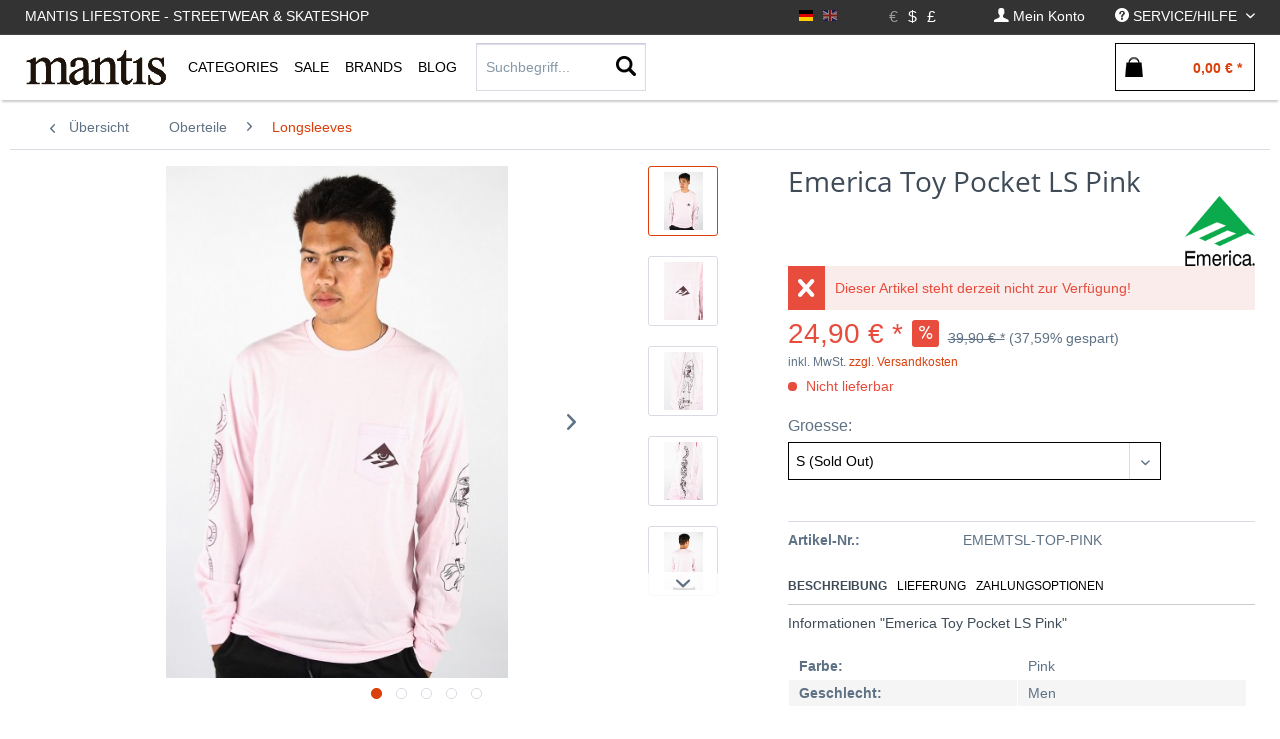

--- FILE ---
content_type: text/html; charset=UTF-8
request_url: https://mantisshop.de/emerica/emerica-toy-pocket-ls-pink.html
body_size: 28398
content:
<!DOCTYPE html> <html class="no-js" lang="de" itemscope="itemscope" itemtype="https://schema.org/WebPage"> <head> <meta charset="utf-8"> <meta name="author" content="" /> <meta name="robots" content="index,follow" /> <meta name="revisit-after" content="15 days" /> <meta name="keywords" content="" /> <meta name="description" content="" /> <meta property="og:type" content="product" /> <meta property="og:site_name" content="Mantis Skateshop Hamburg" /> <meta property="og:url" content="https://mantisshop.de/emerica/emerica-toy-pocket-ls-pink.html" /> <meta property="og:title" content="Emerica Toy Pocket LS Pink" /> <meta property="og:description" content="" /> <meta property="og:image" content="https://mantisshop.de/media/image/eb/ee/48/AnimalTracks-495_40390.jpg" /> <meta property="product:brand" content="EMERICA" /> <meta property="product:price" content="24,90" /> <meta property="product:product_link" content="https://mantisshop.de/emerica/emerica-toy-pocket-ls-pink.html" /> <meta name="twitter:card" content="product" /> <meta name="twitter:site" content="Mantis Skateshop Hamburg" /> <meta name="twitter:title" content="Emerica Toy Pocket LS Pink" /> <meta name="twitter:description" content="" /> <meta name="twitter:image" content="https://mantisshop.de/media/image/eb/ee/48/AnimalTracks-495_40390.jpg" /> <meta itemprop="copyrightHolder" content="Mantis Skateshop Hamburg" /> <meta itemprop="copyrightYear" content="2014" /> <meta itemprop="isFamilyFriendly" content="True" /> <meta itemprop="image" content="https://mantisshop.de/media/image/06/4a/55/mantis_logo596f8965c1fbd.jpg" /> <meta name="viewport" content="width=device-width, initial-scale=1.0"> <meta name="mobile-web-app-capable" content="yes"> <meta name="apple-mobile-web-app-title" content="Mantis Skateshop Hamburg"> <meta name="apple-mobile-web-app-capable" content="yes"> <meta name="apple-mobile-web-app-status-bar-style" content="default"> <link rel="alternate" hreflang="de-DE" href="https://mantisshop.de/emerica/emerica-toy-pocket-ls-pink.html" /> <link rel="alternate" hreflang="en-GB" href="https://mantisshop.de/emerica/emerica-toy-pocket-ls-pink.html" /> <link rel="apple-touch-icon-precomposed" href="https://mantisshop.de/media/image/06/4a/55/mantis_logo596f8965c1fbd.jpg"> <link rel="shortcut icon" href="https://mantisshop.de/media/image/06/4a/55/mantis_logo596f8965c1fbd.jpg"> <meta name="msapplication-navbutton-color" content="#D9400B" /> <meta name="application-name" content="Mantis Skateshop Hamburg" /> <meta name="msapplication-starturl" content="https://mantisshop.de/" /> <meta name="msapplication-window" content="width=1024;height=768" /> <meta name="msapplication-TileImage" content="https://mantisshop.de/media/image/06/4a/55/mantis_logo596f8965c1fbd.jpg"> <meta name="msapplication-TileColor" content="#D9400B"> <meta name="theme-color" content="#D9400B" /> <link rel="canonical" href="https://mantisshop.de/emerica/emerica-toy-pocket-ls-pink.html" /> <title itemprop="name">Emerica Toy Pocket LS Pink | Longsleeves | Oberteile | Mantis Skateshop Hamburg</title> <link href="/web/cache/1728294930_64d97e7e23bd268886b8cc5c8f6f714e.css" media="all" rel="stylesheet" type="text/css" /> <script id="mcjs">
!function(c,h,i,m,p){
m=c.createElement(h),p=c.getElementsByTagName(h)[0],m.async=1,m.src=i,p.parentNode.insertBefore(m,p)
}(document,"script","https://chimpstatic.com/mcjs-connected/js/users/a43253babcfb5c01cf54381db/3e87ed08c30482310e67e749c.js");
</script> <link type="text/css" media="all" rel="stylesheet" href="/engine/Shopware/Plugins/Local/Frontend/MdcnBase/Views/1.2.5/frontend/_resources/css/0.0.1/shop-filter.css" /> <style> .configurator-tab { width: auto; float: left; overflow: visible; cursor: pointer; z-index: 100; height:41px; position: relative; } .configurator-tab.active{ border:1px solid #000; border-bottom: none; background: #fff; } .configurator-tab .configurator--label{ padding:3px 10px; } .configurator-tab-content { height:48px; display:none; overflow: hidden; transition: opacity 1s ease-out; opacity: 0; float: right; width: 100%; position: absolute; bottom: 0px; } .configurator-tab-content.active { display:block; opacity: 1; } .product--configurator { width: 100%; position: relative; min-height: 98px; height:98px; margin-bottom: 20px; float: left; } .is--ctl-detail .product--details .buybox--quantity{ display:none; } .product--details .buybox--button{ width:100%; } .configurator--label { font-size: 1rem; font-weight: normal; } @media screen and (min-width: 48em) { .configurator-tab-content { top:50px; } } @media screen and (min-width: 64em) { .product--details .buybox--button{ width:80%; } } </style> <style> .product--details .tab--navigation { display: block; border-bottom: 1px solid #ccc; padding-bottom: 2px; width: 100%; float: left; margin-bottom: 10px; } .js--tab-menu .tab--link { font-size: 12px; font-weight: normal; padding: 5px; text-transform: uppercase; padding-left: 0; color: #000; overflow: hidden; margin: 0; box-sizing: border-box; float: left; padding-right: 10px; text-overflow: ellipsis; } .xs .js--tab-menu .tab--link,.l .js--tab-menu .tab--link{ max-width: 33.3%; } .js--tab-menu .tab--link.is--active { background: none; font-weight: bold; } .product--details .tab--content .content--description, .product--details .tab--content .content--product-reviews { padding: .875rem 0.5rem; padding-left: 0; } .product--details .product--properties { width: 100%; } .product--details .tab--content .content--title{ font-size:14px; } .product--details .tab--content .content--description p, .product--details .tab--content .content--product-reviews p{ padding: .875rem 0.5rem; padding-left: 0; font-size: 12px; } .product--details .review--form-container { width: 100%; } </style> <style type=""> .listing.cross-selling .product--box{ width:25% !important; } .xs .listing.cross-selling .product--box{ width:50% !important; } .listing.cross-selling .product--box .product--title { text-align: left; width: 100%; padding: 0; text-overflow: ellipsis; } h2.cross-selling-headline ,.last-seen-products .last-seen-products--title{ font-weight: normal; font-size: 1.2rem; text-align: center; } .listing.cross-selling .box--image .product--image{ height: 18.5rem; } .s .listing.cross-selling .box--image .product--image{ height:15.5rem; } .m .listing.cross-selling .box--image .product--image{ height:19.5rem; } .l .listing.cross-selling .box--image .product--image{ height:22.5rem; } .xl .listing.cross-selling .box--image .product--image{ height:27.5rem; } </style> <script>
window.basketData = {
hasData: false,
data:[]
};
</script> <div data-googleAnalytics="true" data-googleConversionID="964498047" data-googleConversionLabel="BmfACMjB9HUQ_6T0ywM" data-googleConversionLanguage="de" data-googleTrackingID="UA-122567729-1" data-googleAnonymizeIp="1" data-googleOptOutCookie="" data-googleTrackingLibrary="ua" data-realAmount="" data-showCookieNote="" data-cookieNoteMode="0" > </div> </head> <body class="is--ctl-detail is--act-index is--no-sidebar" > <div class="page-wrap"> <noscript class="noscript-main"> <div class="alert is--warning"> <div class="alert--icon"> <i class="icon--element icon--warning"></i> </div> <div class="alert--content"> Um Mantis&#x20;Skateshop&#x20;Hamburg in vollem Umfang nutzen zu k&ouml;nnen, empfehlen wir Ihnen Javascript in Ihrem Browser zu aktiveren. </div> </div> </noscript> <header class="header-main"> <div class="top-bar"> <div class="container block-group"> <nav class="top-bar--navigation-left block" role="menubar"> <div class="navigation--entry entry--topbar--title upper--label" role="menuitem" > Mantis Lifestore - Streetwear & Skateshop </div> </nav> <nav class="top-bar--navigation block" role="menubar">  <div class="top-bar--language navigation--entry settings"> <div class="field--select"> <form method="post" class="language--form"> <input type="hidden" name="__redirect" value="1"> <input type="hidden" name="__shop" value="1"> <button class="language--button btn " > <div class="language--flag de_DE">EN</div> </button> </form> <form method="post" class="language--form"> <input type="hidden" name="__redirect" value="1"> <input type="hidden" name="__shop" value="3"> <button class="language--button btn active " disabled > <div class="language--flag en_GB">EN</div> </button> </form> </div> </div> <div class="top-bar--currency navigation--entry settings"> <div class="field--select"> <form method="post" class="currency--form"> <input type="hidden" name="__currency" value="1"> <button class="currency--button btn active" disabled> <span class="currency--link"> &euro; </span></button> </form> <form method="post" class="currency--form"> <input type="hidden" name="__currency" value="3"> <button class="currency--button btn " > <span class="currency--link"> $ </span></button> </form> <form method="post" class="currency--form"> <input type="hidden" name="__currency" value="4"> <button class="currency--button btn " > <span class="currency--link"> £ </span></button> </form> </div> </div>  <div class="navigation--entry entry--account" role="menuitem" data-offcanvas="true" data-offCanvasSelector=".account--dropdown-navigation"> <a href="https://mantisshop.de/account" title="Mein Konto" class=" is--icon-left entry--link account--link"> <i class="icon--account"></i> <span class="account--display"> Mein Konto </span> </a> </div> <div class="navigation--entry entry--service has--drop-down " role="menuitem" aria-haspopup="true" data-drop-down-menu="true"> <i class="icon--service"></i> <span class="upper--label">Service/Hilfe</span>  <ul class="service--list is--rounded" role="menu"> <li class="service--entry" role="menuitem"> <a class="service--link" href="https://mantisshop.de/about-us" title="About us" > About us </a> </li> <li class="service--entry" role="menuitem"> <a class="service--link" href="https://mantisshop.de/contact" title="Contact" > Contact </a> </li> <li class="service--entry" role="menuitem"> <a class="service--link" href="https://mantisshop.de/help/support" title="Help / Support" > Help / Support </a> </li> <li class="service--entry" role="menuitem"> <a class="service--link" href="https://mantisshop.de/registerFC/index/sValidation/H" title="Merchant login" > Merchant login </a> </li> <li class="service--entry" role="menuitem"> <a class="service--link" href="https://mantisshop.de/newsletter" title="Newsletter" > Newsletter </a> </li> <li class="service--entry" role="menuitem"> <a class="service--link" href="https://mantisshop.de/payment/dispatch" title="Payment / Dispatch" > Payment / Dispatch </a> </li> <li class="service--entry" role="menuitem"> <a class="service--link" href="https://mantisshop.de/privacy" title="Privacy" > Privacy </a> </li> </ul>  </div> </nav> </div> </div> <div class="container header--navigation"> <div class="logo-main block-group" role="banner"> </div> <nav class="shop--navigation block-group"> <ul class="navigation--list block-group" role="menubar"> <li class="navigation--entry entry--menu-left" role="menuitem"> <a class="entry--link entry--trigger btn is--icon-left" href="#offcanvas--left" data-offcanvas="true" data-offCanvasSelector=".sidebar-main"> <i class="icon--menu"></i> </a> </li> <li class="navigation--entry entry--logo " role="menuitem"> <a class="logo--link" href="https://mantisshop.de/" title="Mantis Skateshop Hamburg - zur Startseite wechseln"> <picture> <source srcset="https://mantisshop.de/media/image/06/4a/55/mantis_logo596f8965c1fbd.jpg" media="(min-width: 78.75em)"> <source srcset="https://mantisshop.de/media/image/06/4a/55/mantis_logo596f8965c1fbd.jpg" media="(min-width: 64em)"> <source srcset="https://mantisshop.de/media/image/06/4a/55/mantis_logo596f8965c1fbd.jpg" media="(min-width: 48em)"> <img class="navigation-logo" srcset=" https://mantisshop.de/media/image/06/4a/55/mantis_logo596f8965c1fbd.jpg" alt="Mantis Skateshop Hamburg - zur Startseite wechseln" /> </picture> </a> </li> <li class="navigation--entry entry--search" role="menuitem" data-search="true" aria-haspopup="true"> <a class="btn entry--link entry--trigger" href="#show-hide--search" title="Suche anzeigen / schließen"> <i class="icon--search"></i> <span class="search--display">Suchen</span> </a> <form action="/search" method="get" class="main-search--form"> <input type="search" name="sSearch" aria-label="Suchbegriff..." class="main-search--field" autocomplete="off" autocapitalize="off" placeholder="Suchbegriff..." maxlength="30" /> <button type="submit" class="main-search--button" aria-label="Suchen"> <i class="icon--search"></i> <span class="main-search--text">Suchen</span> </button> <div class="form--ajax-loader">&nbsp;</div> </form> <div class="main-search--results"></div> </li> 
    <li class="navigation--entry entry--notepad" role="menuitem">
        
        <a href="https://mantisshop.de/note" title="Wish list" aria-label="Wish list" class="btn">
            <i class="icon--heart"></i>
                    </a>
    </li>




    <li class="navigation--entry entry--account"
        role="menuitem"
        data-offcanvas="true"
        data-offCanvasSelector=".account--dropdown-navigation">
        
            <a href="https://mantisshop.de/account"
               title="My account"
               aria-label="My account"
               class="btn is--icon-left entry--link account--link">
                <i class="icon--account"></i>
                                    <span class="account--display">
                        My account
                    </span>
                            </a>
        

            </li>




    <li class="navigation--entry entry--cart" role="menuitem">
        
        <a class="btn is--icon-left cart--link" href="https://mantisshop.de/checkout/cart" title="Shopping cart" aria-label="Shopping cart">
            <span class="cart--display">
                                    Shopping cart
                            </span>

            <span class="badge is--primary is--minimal cart--quantity is--hidden">0</span>

            <i class="icon--basket"></i>

            <span class="cart--amount">
                &euro;0.00 *
            </span>
        </a>
        <div class="ajax-loader">&nbsp;</div>
    </li>



 </ul> </nav> <div class="container--ajax-cart" data-collapse-cart="true" data-displayMode="offcanvas"></div> </div> </header> <nav class="navigation-main"> <div class="container" data-menu-scroller="true" data-listSelector=".navigation--list.container" data-viewPortSelector=".navigation--list-wrapper"> <div class="navigation--list-wrapper "> <pre style="display:none;">
</pre> <ul class="navigation--list container" role="menubar" itemscope="itemscope" itemtype="http://schema.org/SiteNavigationElement"> <li class="navigation--entry is--home is--first" role="menuitem"><a class="navigation--link logo--link" href="https://mantisshop.de/" title="Mantis Skateshop Hamburg - zur Startseite wechseln"><picture><source srcset=" https://mantisshop.de/media/image/06/4a/55/mantis_logo596f8965c1fbd.jpg" media="(min-width: 78.75em)"><source srcset=" https://mantisshop.de/media/image/06/4a/55/mantis_logo596f8965c1fbd.jpg" media="(min-width: 64em)"><source srcset=" https://mantisshop.de/media/image/06/4a/55/mantis_logo596f8965c1fbd.jpg" media="(min-width: 48em)"><img class="navigation-logo" srcset=" https://mantisshop.de/media/image/06/4a/55/mantis_logo596f8965c1fbd.jpg" alt="Mantis Skateshop Hamburg - zur Startseite wechseln" /></picture></a></li><li class="navigation--entry shop--link " role="menuitem" ><a class="navigation--link is--base has-sub-menu " href="https://mantisshop.de/new/?o=relaese" title="Categories" itemprop="url"><span class="upper--label" itemprop="name" >Categories</span></a> <div class="shopSubNavigation categories" > <div class="shopSubNavigationInner"> <div class="shopImage subShopContainer"> <img src="https://mantisshop.de/media/image/4d/16/1e/Mantis_659e53615ecb8d.jpg"> </div> <div class="shopCategories subShopContainer" max-items="390"> <span class="filter-subnav-title xx" itemprop="name">Categories</span> <ul class="navigation--list container sub-navigation-list" style="max-height:390px;" role="menu"> <li class="navigation--entry level_0 " role="menuitem"> <a class="navigation--link level_0 " href="https://mantisshop.de/new/" data-categoryId="5" data-fetchUrl="/widgets/listing/getCategory/categoryId/5" title="New" > <span class="is--icon-right"> <i class="icon--arrow-right"></i> </span> New </a> </li> <li class="navigation--entry level_0 has--sub-categories has--sub-children" role="menuitem"> <a class="navigation--link level_0 has--sub-categories link--go-forward" href="https://mantisshop.de/skateshop/" data-categoryId="18" data-fetchUrl="/widgets/listing/getCategory/categoryId/18" title="Skateshop" > <span class="is--icon-right"> <i class="icon--arrow-right"></i> </span> Skateshop </a> <ul class="navigation--list container sub-navigation-list" role="menu"> <li class="navigation--entry level_1 has--sub-children" role="menuitem"> <a class="navigation--link level_1 link--go-forward" href="https://mantisshop.de/skateshop/komplettboards/" data-categoryId="19" data-fetchUrl="/widgets/listing/getCategory/categoryId/19" title="Komplettboards" > Komplettboards </a> </li> <li class="navigation--entry level_1 " role="menuitem"> <a class="navigation--link level_1 " href="https://mantisshop.de/skateshop/decks/" data-categoryId="20" data-fetchUrl="/widgets/listing/getCategory/categoryId/20" title="Decks" > Decks </a> </li> <li class="navigation--entry level_1 " role="menuitem"> <a class="navigation--link level_1 " href="https://mantisshop.de/skateshop/shaped-decks/" data-categoryId="100" data-fetchUrl="/widgets/listing/getCategory/categoryId/100" title="Shaped Decks" > Shaped Decks </a> </li> <li class="navigation--entry level_1 " role="menuitem"> <a class="navigation--link level_1 " href="https://mantisshop.de/skateshop/deck-rails/" data-categoryId="103" data-fetchUrl="/widgets/listing/getCategory/categoryId/103" title="Deck Rails" > Deck Rails </a> </li> <li class="navigation--entry level_1 " role="menuitem"> <a class="navigation--link level_1 " href="https://mantisshop.de/skateshop/achsen/" data-categoryId="21" data-fetchUrl="/widgets/listing/getCategory/categoryId/21" title="Achsen" > Achsen </a> </li> <li class="navigation--entry level_1 " role="menuitem"> <a class="navigation--link level_1 " href="https://mantisshop.de/skateshop/bushings/" data-categoryId="91" data-fetchUrl="/widgets/listing/getCategory/categoryId/91" title="Bushings" > Bushings </a> </li> <li class="navigation--entry level_1 has--sub-children" role="menuitem"> <a class="navigation--link level_1 link--go-forward" href="https://mantisshop.de/skateshop/bearings/" data-categoryId="90" data-fetchUrl="/widgets/listing/getCategory/categoryId/90" title="Bearings" > Bearings </a> </li> <li class="navigation--entry level_1 has--sub-children" role="menuitem"> <a class="navigation--link level_1 link--go-forward" href="https://mantisshop.de/skateshop/wheels/" data-categoryId="22" data-fetchUrl="/widgets/listing/getCategory/categoryId/22" title="Wheels" > Wheels </a> </li> <li class="navigation--entry level_1 " role="menuitem"> <a class="navigation--link level_1 " href="https://mantisshop.de/skateshop/griptape/" data-categoryId="87" data-fetchUrl="/widgets/listing/getCategory/categoryId/87" title="Griptape" > Griptape </a> </li> <li class="navigation--entry level_1 " role="menuitem"> <a class="navigation--link level_1 " href="https://mantisshop.de/skateshop/hardware/" data-categoryId="23" data-fetchUrl="/widgets/listing/getCategory/categoryId/23" title="Hardware" > Hardware </a> </li> <li class="navigation--entry level_1 " role="menuitem"> <a class="navigation--link level_1 " href="https://mantisshop.de/skateshop/skate-wax/" data-categoryId="89" data-fetchUrl="/widgets/listing/getCategory/categoryId/89" title="Skate Wax" > Skate Wax </a> </li> <li class="navigation--entry level_1 " role="menuitem"> <a class="navigation--link level_1 " href="https://mantisshop.de/skateshop/skate-tools/" data-categoryId="61" data-fetchUrl="/widgets/listing/getCategory/categoryId/61" title="Skate Tools" > Skate Tools </a> </li> <li class="navigation--entry level_1 " role="menuitem"> <a class="navigation--link level_1 " href="https://mantisshop.de/skateshop/shoe-goo/" data-categoryId="95" data-fetchUrl="/widgets/listing/getCategory/categoryId/95" title="Shoe Goo" > Shoe Goo </a> </li> <li class="navigation--entry level_1 " role="menuitem"> <a class="navigation--link level_1 " href="https://mantisshop.de/skateshop/fingerboards/" data-categoryId="126" data-fetchUrl="/widgets/listing/getCategory/categoryId/126" title="Fingerboards" > Fingerboards </a> </li> <li class="navigation--entry level_1 has--sub-children" role="menuitem"> <a class="navigation--link level_1 link--go-forward" href="https://mantisshop.de/skateshop/cruiser/" data-categoryId="76" data-fetchUrl="/widgets/listing/getCategory/categoryId/76" title="Cruiser" > Cruiser </a> </li> </ul> </li> <li class="navigation--entry level_0 has--sub-categories has--sub-children" role="menuitem"> <a class="navigation--link level_0 has--sub-categories link--go-forward" href="https://mantisshop.de/oberteile/" data-categoryId="13" data-fetchUrl="/widgets/listing/getCategory/categoryId/13" title="Oberteile" > <span class="is--icon-right"> <i class="icon--arrow-right"></i> </span> Oberteile </a> <ul class="navigation--list container sub-navigation-list" role="menu"> <li class="navigation--entry level_1 has--sub-children" role="menuitem"> <a class="navigation--link level_1 link--go-forward" href="https://mantisshop.de/oberteile/hoodies/" data-categoryId="14" data-fetchUrl="/widgets/listing/getCategory/categoryId/14" title="Hoodies" > Hoodies </a> </li> <li class="navigation--entry level_1 " role="menuitem"> <a class="navigation--link level_1 " href="https://mantisshop.de/oberteile/zipper/" data-categoryId="15" data-fetchUrl="/widgets/listing/getCategory/categoryId/15" title="Zipper" > Zipper </a> </li> <li class="navigation--entry level_1 " role="menuitem"> <a class="navigation--link level_1 " href="https://mantisshop.de/oberteile/sweater/" data-categoryId="16" data-fetchUrl="/widgets/listing/getCategory/categoryId/16" title="Sweater" > Sweater </a> </li> <li class="navigation--entry level_1 " role="menuitem"> <a class="navigation--link level_1 " href="https://mantisshop.de/oberteile/t-shirts/" data-categoryId="10" data-fetchUrl="/widgets/listing/getCategory/categoryId/10" title="T-Shirts" > T-Shirts </a> </li> <li class="navigation--entry level_1 is--active" role="menuitem"> <a class="navigation--link level_1 is--active" href="https://mantisshop.de/oberteile/longsleeves/" data-categoryId="17" data-fetchUrl="/widgets/listing/getCategory/categoryId/17" title="Longsleeves" > Longsleeves </a> </li> <li class="navigation--entry level_1 " role="menuitem"> <a class="navigation--link level_1 " href="https://mantisshop.de/oberteile/hemden/" data-categoryId="12" data-fetchUrl="/widgets/listing/getCategory/categoryId/12" title="Hemden" > Hemden </a> </li> </ul> </li> <li class="navigation--entry level_0 has--sub-categories has--sub-children" role="menuitem"> <a class="navigation--link level_0 has--sub-categories link--go-forward" href="https://mantisshop.de/hosen/" data-categoryId="27" data-fetchUrl="/widgets/listing/getCategory/categoryId/27" title="Hosen" > <span class="is--icon-right"> <i class="icon--arrow-right"></i> </span> Hosen </a> <ul class="navigation--list container sub-navigation-list" role="menu"> <li class="navigation--entry level_1 " role="menuitem"> <a class="navigation--link level_1 " href="https://mantisshop.de/hosen/cargo-pants/" data-categoryId="57" data-fetchUrl="/widgets/listing/getCategory/categoryId/57" title="Cargo Pants" > Cargo Pants </a> </li> <li class="navigation--entry level_1 " role="menuitem"> <a class="navigation--link level_1 " href="https://mantisshop.de/hosen/chino-pants/" data-categoryId="67" data-fetchUrl="/widgets/listing/getCategory/categoryId/67" title="Chino Pants" > Chino Pants </a> </li> <li class="navigation--entry level_1 " role="menuitem"> <a class="navigation--link level_1 " href="https://mantisshop.de/hosen/work-pant/" data-categoryId="56" data-fetchUrl="/widgets/listing/getCategory/categoryId/56" title="Work Pant" > Work Pant </a> </li> <li class="navigation--entry level_1 " role="menuitem"> <a class="navigation--link level_1 " href="https://mantisshop.de/hosen/jeans/" data-categoryId="28" data-fetchUrl="/widgets/listing/getCategory/categoryId/28" title="Jeans" > Jeans </a> </li> <li class="navigation--entry level_1 " role="menuitem"> <a class="navigation--link level_1 " href="https://mantisshop.de/hosen/jogger/" data-categoryId="51" data-fetchUrl="/widgets/listing/getCategory/categoryId/51" title="Jogger" > Jogger </a> </li> <li class="navigation--entry level_1 " role="menuitem"> <a class="navigation--link level_1 " href="https://mantisshop.de/hosen/shorts/" data-categoryId="29" data-fetchUrl="/widgets/listing/getCategory/categoryId/29" title="Shorts" > Shorts </a> </li> </ul> </li> <li class="navigation--entry level_0 has--sub-categories has--sub-children" role="menuitem"> <a class="navigation--link level_0 has--sub-categories link--go-forward" href="https://mantisshop.de/schuhe/" data-categoryId="6" data-fetchUrl="/widgets/listing/getCategory/categoryId/6" title="Schuhe" > <span class="is--icon-right"> <i class="icon--arrow-right"></i> </span> Schuhe </a> <ul class="navigation--list container sub-navigation-list" role="menu"> <li class="navigation--entry level_1 " role="menuitem"> <a class="navigation--link level_1 " href="https://mantisshop.de/schuhe/skateshoes/" data-categoryId="7" data-fetchUrl="/widgets/listing/getCategory/categoryId/7" title="Skateshoes" > Skateshoes </a> </li> <li class="navigation--entry level_1 " role="menuitem"> <a class="navigation--link level_1 " href="https://mantisshop.de/schuhe/sneaker/" data-categoryId="8" data-fetchUrl="/widgets/listing/getCategory/categoryId/8" title="Sneaker" > Sneaker </a> </li> <li class="navigation--entry level_1 " role="menuitem"> <a class="navigation--link level_1 " href="https://mantisshop.de/schuhe/slides/" data-categoryId="92" data-fetchUrl="/widgets/listing/getCategory/categoryId/92" title="Slides" > Slides </a> </li> <li class="navigation--entry level_1 " role="menuitem"> <a class="navigation--link level_1 " href="https://mantisshop.de/schuhe/schuhpflege/" data-categoryId="75" data-fetchUrl="/widgets/listing/getCategory/categoryId/75" title="Schuhpflege" > Schuhpflege </a> </li> </ul> </li> <li class="navigation--entry level_0 has--sub-categories has--sub-children" role="menuitem"> <a class="navigation--link level_0 has--sub-categories link--go-forward" href="https://mantisshop.de/jacken/" data-categoryId="30" data-fetchUrl="/widgets/listing/getCategory/categoryId/30" title="Jacken" > <span class="is--icon-right"> <i class="icon--arrow-right"></i> </span> Jacken </a> <ul class="navigation--list container sub-navigation-list" role="menu"> <li class="navigation--entry level_1 " role="menuitem"> <a class="navigation--link level_1 " href="https://mantisshop.de/jacken/winterjackets/" data-categoryId="31" data-fetchUrl="/widgets/listing/getCategory/categoryId/31" title="Winterjackets" > Winterjackets </a> </li> <li class="navigation--entry level_1 " role="menuitem"> <a class="navigation--link level_1 " href="https://mantisshop.de/jacken/uebergangsjacken/" data-categoryId="32" data-fetchUrl="/widgets/listing/getCategory/categoryId/32" title="Übergangsjacken" > Übergangsjacken </a> </li> <li class="navigation--entry level_1 " role="menuitem"> <a class="navigation--link level_1 " href="https://mantisshop.de/jacken/college-jacket/" data-categoryId="33" data-fetchUrl="/widgets/listing/getCategory/categoryId/33" title="College Jacket" > College Jacket </a> </li> <li class="navigation--entry level_1 " role="menuitem"> <a class="navigation--link level_1 " href="https://mantisshop.de/jacken/bomber-jackets/" data-categoryId="55" data-fetchUrl="/widgets/listing/getCategory/categoryId/55" title="Bomber Jackets " > Bomber Jackets </a> </li> <li class="navigation--entry level_1 " role="menuitem"> <a class="navigation--link level_1 " href="https://mantisshop.de/jacken/regenjacken/" data-categoryId="62" data-fetchUrl="/widgets/listing/getCategory/categoryId/62" title="Regenjacken" > Regenjacken </a> </li> <li class="navigation--entry level_1 " role="menuitem"> <a class="navigation--link level_1 " href="https://mantisshop.de/jacken/westen/" data-categoryId="65" data-fetchUrl="/widgets/listing/getCategory/categoryId/65" title="Westen" > Westen </a> </li> </ul> </li> <li class="navigation--entry level_0 has--sub-categories has--sub-children" role="menuitem"> <a class="navigation--link level_0 has--sub-categories link--go-forward" href="https://mantisshop.de/longboards/" data-categoryId="70" data-fetchUrl="/widgets/listing/getCategory/categoryId/70" title="Longboards" > <span class="is--icon-right"> <i class="icon--arrow-right"></i> </span> Longboards </a> <ul class="navigation--list container sub-navigation-list" role="menu"> <li class="navigation--entry level_1 " role="menuitem"> <a class="navigation--link level_1 " href="https://mantisshop.de/longboards/komplettboards/" data-categoryId="85" data-fetchUrl="/widgets/listing/getCategory/categoryId/85" title="Komplettboards" > Komplettboards </a> </li> <li class="navigation--entry level_1 " role="menuitem"> <a class="navigation--link level_1 " href="https://mantisshop.de/longboards/surfskates/" data-categoryId="98" data-fetchUrl="/widgets/listing/getCategory/categoryId/98" title="Surfskates" > Surfskates </a> </li> <li class="navigation--entry level_1 " role="menuitem"> <a class="navigation--link level_1 " href="https://mantisshop.de/longboards/longboard-decks/" data-categoryId="84" data-fetchUrl="/widgets/listing/getCategory/categoryId/84" title="Longboard Decks" > Longboard Decks </a> </li> <li class="navigation--entry level_1 " role="menuitem"> <a class="navigation--link level_1 " href="https://mantisshop.de/longboards/elektroboards/" data-categoryId="78" data-fetchUrl="/widgets/listing/getCategory/categoryId/78" title="Elektroboards" > Elektroboards </a> </li> <li class="navigation--entry level_1 " role="menuitem"> <a class="navigation--link level_1 " href="https://mantisshop.de/longboards/trucks/" data-categoryId="80" data-fetchUrl="/widgets/listing/getCategory/categoryId/80" title="Trucks" > Trucks </a> </li> <li class="navigation--entry level_1 " role="menuitem"> <a class="navigation--link level_1 " href="https://mantisshop.de/longboards/wheels/" data-categoryId="81" data-fetchUrl="/widgets/listing/getCategory/categoryId/81" title="Wheels" > Wheels </a> </li> <li class="navigation--entry level_1 " role="menuitem"> <a class="navigation--link level_1 " href="https://mantisshop.de/longboards/hardware/" data-categoryId="82" data-fetchUrl="/widgets/listing/getCategory/categoryId/82" title="Hardware" > Hardware </a> </li> </ul> </li> <li class="navigation--entry level_0 has--sub-categories has--sub-children" role="menuitem"> <a class="navigation--link level_0 has--sub-categories link--go-forward" href="https://mantisshop.de/protection/" data-categoryId="110" data-fetchUrl="/widgets/listing/getCategory/categoryId/110" title="Protection" > <span class="is--icon-right"> <i class="icon--arrow-right"></i> </span> Protection </a> <ul class="navigation--list container sub-navigation-list" role="menu"> <li class="navigation--entry level_1 " role="menuitem"> <a class="navigation--link level_1 " href="https://mantisshop.de/protection/helme/" data-categoryId="111" data-fetchUrl="/widgets/listing/getCategory/categoryId/111" title="Helme" > Helme </a> </li> <li class="navigation--entry level_1 has--sub-children" role="menuitem"> <a class="navigation--link level_1 link--go-forward" href="https://mantisshop.de/protection/schoner/" data-categoryId="112" data-fetchUrl="/widgets/listing/getCategory/categoryId/112" title="Schoner" > Schoner </a> </li> <li class="navigation--entry level_1 " role="menuitem"> <a class="navigation--link level_1 " href="https://mantisshop.de/protection/gaskets/" data-categoryId="113" data-fetchUrl="/widgets/listing/getCategory/categoryId/113" title="Gaskets" > Gaskets </a> </li> <li class="navigation--entry level_1 " role="menuitem"> <a class="navigation--link level_1 " href="https://mantisshop.de/protection/slidegloves/" data-categoryId="114" data-fetchUrl="/widgets/listing/getCategory/categoryId/114" title="Slidegloves" > Slidegloves </a> </li> </ul> </li> <li class="navigation--entry level_0 has--sub-categories has--sub-children" role="menuitem"> <a class="navigation--link level_0 has--sub-categories link--go-forward" href="https://mantisshop.de/accessories/" data-categoryId="37" data-fetchUrl="/widgets/listing/getCategory/categoryId/37" title="Accessories" > <span class="is--icon-right"> <i class="icon--arrow-right"></i> </span> Accessories </a> <ul class="navigation--list container sub-navigation-list" role="menu"> <li class="navigation--entry level_1 " role="menuitem"> <a class="navigation--link level_1 " href="https://mantisshop.de/accessories/socken/" data-categoryId="46" data-fetchUrl="/widgets/listing/getCategory/categoryId/46" title="Socken" > Socken </a> </li> <li class="navigation--entry level_1 " role="menuitem"> <a class="navigation--link level_1 " href="https://mantisshop.de/accessories/sonnenbrillen/" data-categoryId="38" data-fetchUrl="/widgets/listing/getCategory/categoryId/38" title="Sonnenbrillen" > Sonnenbrillen </a> </li> <li class="navigation--entry level_1 " role="menuitem"> <a class="navigation--link level_1 " href="https://mantisshop.de/accessories/portemonnaie/" data-categoryId="39" data-fetchUrl="/widgets/listing/getCategory/categoryId/39" title="Portemonnaie" > Portemonnaie </a> </li> <li class="navigation--entry level_1 " role="menuitem"> <a class="navigation--link level_1 " href="https://mantisshop.de/accessories/anhaenger-pins/" data-categoryId="41" data-fetchUrl="/widgets/listing/getCategory/categoryId/41" title="Anhänger &amp; Pins" > Anhänger & Pins </a> </li> <li class="navigation--entry level_1 " role="menuitem"> <a class="navigation--link level_1 " href="https://mantisshop.de/accessories/regenschirme/" data-categoryId="42" data-fetchUrl="/widgets/listing/getCategory/categoryId/42" title="Regenschirme" > Regenschirme </a> </li> <li class="navigation--entry level_1 " role="menuitem"> <a class="navigation--link level_1 " href="https://mantisshop.de/accessories/sticker-packs/" data-categoryId="69" data-fetchUrl="/widgets/listing/getCategory/categoryId/69" title="Sticker Packs" > Sticker Packs </a> </li> <li class="navigation--entry level_1 " role="menuitem"> <a class="navigation--link level_1 " href="https://mantisshop.de/accessories/air-freshener/" data-categoryId="72" data-fetchUrl="/widgets/listing/getCategory/categoryId/72" title="Air Freshener" > Air Freshener </a> </li> <li class="navigation--entry level_1 " role="menuitem"> <a class="navigation--link level_1 " href="https://mantisshop.de/accessories/home/" data-categoryId="101" data-fetchUrl="/widgets/listing/getCategory/categoryId/101" title="Home" > Home </a> </li> <li class="navigation--entry level_1 " role="menuitem"> <a class="navigation--link level_1 " href="https://mantisshop.de/accessories/guertel/" data-categoryId="86" data-fetchUrl="/widgets/listing/getCategory/categoryId/86" title="Gürtel" > Gürtel </a> </li> <li class="navigation--entry level_1 " role="menuitem"> <a class="navigation--link level_1 " href="https://mantisshop.de/accessories/boxershorts/" data-categoryId="102" data-fetchUrl="/widgets/listing/getCategory/categoryId/102" title="Boxershorts" > Boxershorts </a> </li> <li class="navigation--entry level_1 has--sub-children" role="menuitem"> <a class="navigation--link level_1 link--go-forward" href="https://mantisshop.de/accessories/media/" data-categoryId="24" data-fetchUrl="/widgets/listing/getCategory/categoryId/24" title="Media" > Media </a> </li> <li class="navigation--entry level_1 " role="menuitem"> <a class="navigation--link level_1 " href="https://mantisshop.de/accessories/teppiche/" data-categoryId="74" data-fetchUrl="/widgets/listing/getCategory/categoryId/74" title="Teppiche" > Teppiche </a> </li> <li class="navigation--entry level_1 " role="menuitem"> <a class="navigation--link level_1 " href="https://mantisshop.de/accessories/rucksaecke/" data-categoryId="35" data-fetchUrl="/widgets/listing/getCategory/categoryId/35" title="Rucksäcke" > Rucksäcke </a> </li> <li class="navigation--entry level_1 " role="menuitem"> <a class="navigation--link level_1 " href="https://mantisshop.de/accessories/hipbags/" data-categoryId="36" data-fetchUrl="/widgets/listing/getCategory/categoryId/36" title="Hipbags" > Hipbags </a> </li> <li class="navigation--entry level_1 " role="menuitem"> <a class="navigation--link level_1 " href="https://mantisshop.de/accessories/tote-bags/" data-categoryId="52" data-fetchUrl="/widgets/listing/getCategory/categoryId/52" title="Tote Bags" > Tote Bags </a> </li> <li class="navigation--entry level_1 " role="menuitem"> <a class="navigation--link level_1 " href="https://mantisshop.de/accessories/outdoor/" data-categoryId="119" data-fetchUrl="/widgets/listing/getCategory/categoryId/119" title="Outdoor" > Outdoor </a> </li> </ul> </li> <li class="navigation--entry level_0 has--sub-categories has--sub-children" role="menuitem"> <a class="navigation--link level_0 has--sub-categories link--go-forward" href="https://mantisshop.de/headwear/" data-categoryId="43" data-fetchUrl="/widgets/listing/getCategory/categoryId/43" title="Headwear" > <span class="is--icon-right"> <i class="icon--arrow-right"></i> </span> Headwear </a> <ul class="navigation--list container sub-navigation-list" role="menu"> <li class="navigation--entry level_1 " role="menuitem"> <a class="navigation--link level_1 " href="https://mantisshop.de/headwear/caps/" data-categoryId="44" data-fetchUrl="/widgets/listing/getCategory/categoryId/44" title="Caps" > Caps </a> </li> <li class="navigation--entry level_1 " role="menuitem"> <a class="navigation--link level_1 " href="https://mantisshop.de/headwear/beanies/" data-categoryId="45" data-fetchUrl="/widgets/listing/getCategory/categoryId/45" title="Beanies" > Beanies </a> </li> <li class="navigation--entry level_1 " role="menuitem"> <a class="navigation--link level_1 " href="https://mantisshop.de/headwear/bucket-hat/" data-categoryId="71" data-fetchUrl="/widgets/listing/getCategory/categoryId/71" title="Bucket Hat" > Bucket Hat </a> </li> </ul> </li> <li class="navigation--entry level_0 " role="menuitem"> <a class="navigation--link level_0 " href="https://mantisshop.de/gutscheine/" data-categoryId="47" data-fetchUrl="/widgets/listing/getCategory/categoryId/47" title="Gutscheine" > <span class="is--icon-right"> <i class="icon--arrow-right"></i> </span> Gutscheine </a> </li> <li class="navigation--entry level_0 " role="menuitem"> <a class="navigation--link level_0 " href="https://mantisshop.de/coming-soon/" data-categoryId="49" data-fetchUrl="/widgets/listing/getCategory/categoryId/49" title="Coming Soon" > <span class="is--icon-right"> <i class="icon--arrow-right"></i> </span> Coming Soon </a> </li> <li class="navigation--entry level_0 has--sub-categories has--sub-children" role="menuitem"> <a class="navigation--link level_0 has--sub-categories link--go-forward" href="https://mantisshop.de/mantis-blog/" data-categoryId="48" data-fetchUrl="/widgets/listing/getCategory/categoryId/48" title="Mantis Blog" > <span class="is--icon-right"> <i class="icon--arrow-right"></i> </span> Mantis Blog </a> <ul class="navigation--list container sub-navigation-list" role="menu"> <li class="navigation--entry level_1 " role="menuitem"> <a class="navigation--link level_1 " href="https://mantisshop.de/mantis-blog/news/" data-categoryId="117" data-fetchUrl="/widgets/listing/getCategory/categoryId/117" title="News" > News </a> </li> <li class="navigation--entry level_1 " role="menuitem"> <a class="navigation--link level_1 " href="https://mantisshop.de/mantis-blog/reviews/" data-categoryId="107" data-fetchUrl="/widgets/listing/getCategory/categoryId/107" title="Reviews" > Reviews </a> </li> <li class="navigation--entry level_1 " role="menuitem"> <a class="navigation--link level_1 " href="https://mantisshop.de/mantis-blog/tricks-und-tipps/" data-categoryId="106" data-fetchUrl="/widgets/listing/getCategory/categoryId/106" title="Tricks und Tipps" > Tricks und Tipps </a> </li> </ul> </li> </ul> </div> <div class="shopSupplier subShopContainer small"> <span class="filter-subnav-title" itemprop="name">Top-Brands</span> <a class="navigation--link is--list" href="https://mantisshop.de/baker/" title="BAKER" itemprop="url"> <i class="icon--arrow-right"></i><span class="shop-supplier-label">BAKER</span> </a> <a class="navigation--link is--list" href="https://mantisshop.de/bones/" title="BONES" itemprop="url"> <i class="icon--arrow-right"></i><span class="shop-supplier-label">BONES</span> </a> <a class="navigation--link is--list" href="https://mantisshop.de/dickies/" title="DICKIES" itemprop="url"> <i class="icon--arrow-right"></i><span class="shop-supplier-label">DICKIES</span> </a> <a class="navigation--link is--list" href="https://mantisshop.de/independent/" title="INDEPENDENT " itemprop="url"> <i class="icon--arrow-right"></i><span class="shop-supplier-label">INDEPENDENT </span> </a> <a class="navigation--link is--list" href="https://mantisshop.de/real/" title="REAL" itemprop="url"> <i class="icon--arrow-right"></i><span class="shop-supplier-label">REAL</span> </a> <a class="navigation--link is--list" href="https://mantisshop.de/ripndip/" title="RIPNDIP" itemprop="url"> <i class="icon--arrow-right"></i><span class="shop-supplier-label">RIPNDIP</span> </a> </div> <div style="display:none;" class="shopDescription subShopContainer"> <span class="filter-subnav-title" itemprop="name"></span> <div class="shopDescriptionText"></div> <div class="shopDescriptionTextShort"></div> </div> <div class="brands-link-container" style=""> <a class="brands-link shop--color" href="" title="" itemprop="url"> anzeigen</a> </div> <div style="clear:both;"></div> </div> <div style="clear:both;"></div> </div> </li><li class="navigation--entry shop--link sale " role="menuitem"><a class="navigation--link is--base has-sub-menu" href="https://mantisshop.de/new/?sale=1" title="Sale" itemprop="url"><span class="upper--label" itemprop="name">Sale</span></a><div class="shopSubNavigation " > <div class="shopSubNavigationInner"> <div class="shopImage subShopContainer"> <img src="https://mantisshop.de/media/image/4d/16/1e/Mantis_659e53615ecb8d.jpg" /> </div> <div class="shopCategories subShopContainer"> <span class="filter-subnav-title" itemprop="name">Sale Categories</span> <ul class="navigation--list container sub-navigation-list level-1-1-6 " > <li class="navigation--entry level-1 counter-1" role="menuitem"> <a class="navigation--link is--list" href="https://mantisshop.de/cat/index/sCategory/3/sale/1" title="Common Ground" itemprop="url"> <i class="icon--arrow-right"></i>Common Ground </a> </li> <li class="navigation--entry level-1 counter-2" role="menuitem"> <a class="navigation--link is--list" href="https://mantisshop.de/new/?sale=1" title="New" itemprop="url"> <i class="icon--arrow-right"></i>New </a> </li> <li class="navigation--entry level-1 counter-3" role="menuitem"> <a class="navigation--link is--list" href="https://mantisshop.de/schuhe/?sale=1" title="Schuhe" itemprop="url"> <i class="icon--arrow-right"></i>Schuhe </a> </li> <li class="navigation--entry level-1 counter-4" role="menuitem"> <a class="navigation--link is--list" href="https://mantisshop.de/oberteile/?sale=1" title="Oberteile" itemprop="url"> <i class="icon--arrow-right"></i>Oberteile </a> </li> <li class="navigation--entry level-1 counter-5" role="menuitem"> <a class="navigation--link is--list" href="https://mantisshop.de/skateshop/?sale=1" title="Skateshop" itemprop="url"> <i class="icon--arrow-right"></i>Skateshop </a> </li> <li class="navigation--entry level-1 counter-6" role="menuitem"> <a class="navigation--link is--list" href="https://mantisshop.de/hosen/?sale=1" title="Hosen" itemprop="url"> <i class="icon--arrow-right"></i>Hosen </a> </li> </ul> <ul class="navigation--list container sub-navigation-list level-1-6-6" > <li class="navigation--entry level-2 counter-7" role="menuitem"> <a class="navigation--link is--list" href="https://mantisshop.de/jacken/?sale=1" title="Jacken" itemprop="url"> <i class="icon--arrow-right"></i>Jacken </a> </li> <li class="navigation--entry level-2 counter-8" role="menuitem"> <a class="navigation--link is--list" href="https://mantisshop.de/accessories/?sale=1" title="Accessories" itemprop="url"> <i class="icon--arrow-right"></i>Accessories </a> </li> <li class="navigation--entry level-2 counter-9" role="menuitem"> <a class="navigation--link is--list" href="https://mantisshop.de/headwear/?sale=1" title="Headwear" itemprop="url"> <i class="icon--arrow-right"></i>Headwear </a> </li> <li class="navigation--entry level-2 counter-10" role="menuitem"> <a class="navigation--link is--list" href="https://mantisshop.de/coming-soon/?sale=1" title="Coming Soon" itemprop="url"> <i class="icon--arrow-right"></i>Coming Soon </a> </li> <li class="navigation--entry level-2 counter-11" role="menuitem"> <a class="navigation--link is--list" href="https://mantisshop.de/longboards/?sale=1" title="Longboards" itemprop="url"> <i class="icon--arrow-right"></i>Longboards </a> </li> <li class="navigation--entry level-2 counter-12" role="menuitem"> <a class="navigation--link is--list" href="https://mantisshop.de/protection/?sale=1" title="Protection" itemprop="url"> <i class="icon--arrow-right"></i>Protection </a> </li> </ul> <ul class="navigation--list container sub-navigation-list level-2-12-6" > </ul> </div> <div class="shopDescription subShopContainer"> <span class="filter-subnav-title" itemprop="name">Special Deal of the Week</span> <div class="shopDescriptionText"><br></div> <div class="shopDescriptionTextShort"><br></div> </div> </div> </div> </li><li class="navigation--entry shop--link " role="menuitem"><a class="navigation--link is--base has-sub-menu " href="https://mantisshop.de/brands" title="Brands" itemprop="url"><span class="upper--label" itemprop="name">Brands</span></a><div class="shopSubNavigation" > <div class="shopSubNavigationInner"> <div class="subShopContainer oneRow brands shopSupplier" suppCount="343"> <span class="filter-subnav-title" itemprop="name">Top-Brands</span> <a class="navigation--link is--list" href="https://mantisshop.de/listing/manufacturer/sSupplier/381" title="-" itemprop="url"> <i class="icon--arrow-right"></i><span class="shop-supplier-label">-</span> </a> <a class="navigation--link is--list" href="https://mantisshop.de/187-killer-pads/" title="187 KILLER PADS" itemprop="url"> <i class="icon--arrow-right"></i><span class="shop-supplier-label">187 KILLER PADS</span> </a> <a class="navigation--link is--list" href="https://mantisshop.de/ace-trucks/" title="ACE TRUCKS" itemprop="url"> <i class="icon--arrow-right"></i><span class="shop-supplier-label">ACE TRUCKS</span> </a> <a class="navigation--link is--list" href="https://mantisshop.de/acid-wheels/" title="ACID WHEELS" itemprop="url"> <i class="icon--arrow-right"></i><span class="shop-supplier-label">ACID WHEELS</span> </a> <a class="navigation--link is--list" href="https://mantisshop.de/adidas-originals/" title="ADIDAS ORIGINALS" itemprop="url"> <i class="icon--arrow-right"></i><span class="shop-supplier-label">ADIDAS ORIGINALS</span> </a> <a class="navigation--link is--list" href="https://mantisshop.de/alien-workshop/" title="ALIEN WORKSHOP" itemprop="url"> <i class="icon--arrow-right"></i><span class="shop-supplier-label">ALIEN WORKSHOP</span> </a> <a class="navigation--link is--list" href="https://mantisshop.de/anti-hero-skateboard/" title="ANTI HERO SKATEBOARD" itemprop="url"> <i class="icon--arrow-right"></i><span class="shop-supplier-label">ANTI HERO SKATEBOARD</span> </a> <a class="navigation--link is--list" href="https://mantisshop.de/antlatic-drift/" title="ANTLATIC DRIFT" itemprop="url"> <i class="icon--arrow-right"></i><span class="shop-supplier-label">ANTLATIC DRIFT</span> </a> <a class="navigation--link is--list" href="https://mantisshop.de/april-skateboards/" title="APRIL SKATEBOARDS" itemprop="url"> <i class="icon--arrow-right"></i><span class="shop-supplier-label">APRIL SKATEBOARDS</span> </a> <a class="navigation--link is--list" href="https://mantisshop.de/arbor/" title="ARBOR" itemprop="url"> <i class="icon--arrow-right"></i><span class="shop-supplier-label">ARBOR</span> </a> <a class="navigation--link is--list" href="https://mantisshop.de/avor/" title="AVOR" itemprop="url"> <i class="icon--arrow-right"></i><span class="shop-supplier-label">AVOR</span> </a> <a class="navigation--link is--list" href="https://mantisshop.de/baba-wallets/" title="BABA WALLETS" itemprop="url"> <i class="icon--arrow-right"></i><span class="shop-supplier-label">BABA WALLETS</span> </a> <a class="navigation--link is--list" href="https://mantisshop.de/baker/" title="BAKER" itemprop="url"> <i class="icon--arrow-right"></i><span class="shop-supplier-label">BAKER</span> </a> <a class="navigation--link is--list" href="https://mantisshop.de/ben-davis/" title="BEN DAVIS" itemprop="url"> <i class="icon--arrow-right"></i><span class="shop-supplier-label">BEN DAVIS</span> </a> <a class="navigation--link is--list" href="https://mantisshop.de/blackriver/" title="BLACKRIVER" itemprop="url"> <i class="icon--arrow-right"></i><span class="shop-supplier-label">BLACKRIVER</span> </a> <a class="navigation--link is--list" href="https://mantisshop.de/blacksmith/" title="BLACKSMITH" itemprop="url"> <i class="icon--arrow-right"></i><span class="shop-supplier-label">BLACKSMITH</span> </a> <a class="navigation--link is--list" href="https://mantisshop.de/blackyard/" title="BLACKYARD" itemprop="url"> <i class="icon--arrow-right"></i><span class="shop-supplier-label">BLACKYARD</span> </a> <a class="navigation--link is--list" href="https://mantisshop.de/blind/" title="BLIND" itemprop="url"> <i class="icon--arrow-right"></i><span class="shop-supplier-label">BLIND</span> </a> <a class="navigation--link is--list" href="https://mantisshop.de/blood-orange/" title="BLOOD ORANGE" itemprop="url"> <i class="icon--arrow-right"></i><span class="shop-supplier-label">BLOOD ORANGE</span> </a> <a class="navigation--link is--list" href="https://mantisshop.de/blurs-bearings/" title="BLURS BEARINGS" itemprop="url"> <i class="icon--arrow-right"></i><span class="shop-supplier-label">BLURS BEARINGS</span> </a> <a class="navigation--link is--list" href="https://mantisshop.de/bolzen-trucks/" title="BOLZEN TRUCKS" itemprop="url"> <i class="icon--arrow-right"></i><span class="shop-supplier-label">BOLZEN TRUCKS</span> </a> <a class="navigation--link is--list" href="https://mantisshop.de/boneless/" title="BONELESS" itemprop="url"> <i class="icon--arrow-right"></i><span class="shop-supplier-label">BONELESS</span> </a> <a class="navigation--link is--list" href="https://mantisshop.de/bones/" title="BONES" itemprop="url"> <i class="icon--arrow-right"></i><span class="shop-supplier-label">BONES</span> </a> <a class="navigation--link is--list" href="https://mantisshop.de/brettretter/" title="BRETTRETTER" itemprop="url"> <i class="icon--arrow-right"></i><span class="shop-supplier-label">BRETTRETTER</span> </a> <a class="navigation--link is--list" href="https://mantisshop.de/bronson-speed-co/" title="BRONSON SPEED CO" itemprop="url"> <i class="icon--arrow-right"></i><span class="shop-supplier-label">BRONSON SPEED CO</span> </a> <a class="navigation--link is--list" href="https://mantisshop.de/bum-bag/" title="BUM BAG" itemprop="url"> <i class="icon--arrow-right"></i><span class="shop-supplier-label">BUM BAG</span> </a> <a class="navigation--link is--list" href="https://mantisshop.de/call-me-197/" title="CALL ME 197" itemprop="url"> <i class="icon--arrow-right"></i><span class="shop-supplier-label">CALL ME 197</span> </a> <a class="navigation--link is--list" href="https://mantisshop.de/carrots/" title="CARROTS" itemprop="url"> <i class="icon--arrow-right"></i><span class="shop-supplier-label">CARROTS</span> </a> <a class="navigation--link is--list" href="https://mantisshop.de/carver/" title="CARVER" itemprop="url"> <i class="icon--arrow-right"></i><span class="shop-supplier-label">CARVER</span> </a> <a class="navigation--link is--list" href="https://mantisshop.de/casio/" title="CASIO" itemprop="url"> <i class="icon--arrow-right"></i><span class="shop-supplier-label">CASIO</span> </a> <a class="navigation--link is--list" href="https://mantisshop.de/champ-skateboards/" title="CHAMP SKATEBOARDS" itemprop="url"> <i class="icon--arrow-right"></i><span class="shop-supplier-label">CHAMP SKATEBOARDS</span> </a> <a class="navigation--link is--list" href="https://mantisshop.de/chapman/" title="CHAPMAN" itemprop="url"> <i class="icon--arrow-right"></i><span class="shop-supplier-label">CHAPMAN</span> </a> <a class="navigation--link is--list" href="https://mantisshop.de/chocolate/" title="CHOCOLATE" itemprop="url"> <i class="icon--arrow-right"></i><span class="shop-supplier-label">CHOCOLATE</span> </a> <a class="navigation--link is--list" href="https://mantisshop.de/closer/" title="CLOSER" itemprop="url"> <i class="icon--arrow-right"></i><span class="shop-supplier-label">CLOSER</span> </a> <a class="navigation--link is--list" href="https://mantisshop.de/confusion/" title="CONFUSION" itemprop="url"> <i class="icon--arrow-right"></i><span class="shop-supplier-label">CONFUSION</span> </a> <a class="navigation--link is--list" href="https://mantisshop.de/crack-planet/" title="CRACK PLANET" itemprop="url"> <i class="icon--arrow-right"></i><span class="shop-supplier-label">CRACK PLANET</span> </a> <a class="navigation--link is--list" href="https://mantisshop.de/cream-grip/" title="CREAM GRIP" itemprop="url"> <i class="icon--arrow-right"></i><span class="shop-supplier-label">CREAM GRIP</span> </a> <a class="navigation--link is--list" href="https://mantisshop.de/creature/" title="CREATURE" itemprop="url"> <i class="icon--arrow-right"></i><span class="shop-supplier-label">CREATURE</span> </a> <a class="navigation--link is--list" href="https://mantisshop.de/daim/" title="DAIM" itemprop="url"> <i class="icon--arrow-right"></i><span class="shop-supplier-label">DAIM</span> </a> <a class="navigation--link is--list" href="https://mantisshop.de/dakine/" title="DAKINE" itemprop="url"> <i class="icon--arrow-right"></i><span class="shop-supplier-label">DAKINE</span> </a> <a class="navigation--link is--list" href="https://mantisshop.de/dancer-og/" title="DANCER OG" itemprop="url"> <i class="icon--arrow-right"></i><span class="shop-supplier-label">DANCER OG</span> </a> <a class="navigation--link is--list" href="https://mantisshop.de/darkroom/" title="DARKROOM" itemprop="url"> <i class="icon--arrow-right"></i><span class="shop-supplier-label">DARKROOM</span> </a> <a class="navigation--link is--list" href="https://mantisshop.de/db-longboards/" title="DB LONGBOARDS" itemprop="url"> <i class="icon--arrow-right"></i><span class="shop-supplier-label">DB LONGBOARDS</span> </a> <a class="navigation--link is--list" href="https://mantisshop.de/dc-shoes/" title="DC SHOES" itemprop="url"> <i class="icon--arrow-right"></i><span class="shop-supplier-label">DC SHOES</span> </a> <a class="navigation--link is--list" href="https://mantisshop.de/dear-skating/" title="DEAR SKATING" itemprop="url"> <i class="icon--arrow-right"></i><span class="shop-supplier-label">DEAR SKATING</span> </a> <a class="navigation--link is--list" href="https://mantisshop.de/deathwish/" title="DEATHWISH" itemprop="url"> <i class="icon--arrow-right"></i><span class="shop-supplier-label">DEATHWISH</span> </a> <a class="navigation--link is--list" href="https://mantisshop.de/decktag/" title="DECKTAG" itemprop="url"> <i class="icon--arrow-right"></i><span class="shop-supplier-label">DECKTAG</span> </a> <a class="navigation--link is--list" href="https://mantisshop.de/dickies/" title="DICKIES" itemprop="url"> <i class="icon--arrow-right"></i><span class="shop-supplier-label">DICKIES</span> </a> <a class="navigation--link is--list" href="https://mantisshop.de/divine/" title="DIVINE" itemprop="url"> <i class="icon--arrow-right"></i><span class="shop-supplier-label">DIVINE</span> </a> <a class="navigation--link is--list" href="https://mantisshop.de/dlx/" title="DLX" itemprop="url"> <i class="icon--arrow-right"></i><span class="shop-supplier-label">DLX</span> </a> <a class="navigation--link is--list" href="https://mantisshop.de/dolores-magazine/" title="DOLORES MAGAZINE" itemprop="url"> <i class="icon--arrow-right"></i><span class="shop-supplier-label">DOLORES MAGAZINE</span> </a> <a class="navigation--link is--list" href="https://mantisshop.de/eimsbush/" title="EIMSBUSH" itemprop="url"> <i class="icon--arrow-right"></i><span class="shop-supplier-label">EIMSBUSH</span> </a> <a class="navigation--link is--list" href="https://mantisshop.de/emerica/" title="EMERICA" itemprop="url"> <i class="icon--arrow-right"></i><span class="shop-supplier-label">EMERICA</span> </a> <a class="navigation--link is--list" href="https://mantisshop.de/es/" title="ÉS " itemprop="url"> <i class="icon--arrow-right"></i><span class="shop-supplier-label">ÉS </span> </a> <a class="navigation--link is--list" href="https://mantisshop.de/etnies/" title="ETNIES" itemprop="url"> <i class="icon--arrow-right"></i><span class="shop-supplier-label">ETNIES</span> </a> <a class="navigation--link is--list" href="https://mantisshop.de/evisen/" title="EVISEN" itemprop="url"> <i class="icon--arrow-right"></i><span class="shop-supplier-label">EVISEN</span> </a> <a class="navigation--link is--list" href="https://mantisshop.de/falke/" title="FALKE" itemprop="url"> <i class="icon--arrow-right"></i><span class="shop-supplier-label">FALKE</span> </a> <a class="navigation--link is--list" href="https://mantisshop.de/fallen/" title="FALLEN" itemprop="url"> <i class="icon--arrow-right"></i><span class="shop-supplier-label">FALLEN</span> </a> <a class="navigation--link is--list" href="https://mantisshop.de/fatty-hawgs/" title="FATTY HAWGS" itemprop="url"> <i class="icon--arrow-right"></i><span class="shop-supplier-label">FATTY HAWGS</span> </a> <a class="navigation--link is--list" href="https://mantisshop.de/field/" title="FIELD" itemprop="url"> <i class="icon--arrow-right"></i><span class="shop-supplier-label">FIELD</span> </a> <a class="navigation--link is--list" href="https://mantisshop.de/film/" title="FILM" itemprop="url"> <i class="icon--arrow-right"></i><span class="shop-supplier-label">FILM</span> </a> <a class="navigation--link is--list" href="https://mantisshop.de/fishing-lines/" title="FISHING LINES" itemprop="url"> <i class="icon--arrow-right"></i><span class="shop-supplier-label">FISHING LINES</span> </a> <a class="navigation--link is--list" href="https://mantisshop.de/fkd/" title="FKD" itemprop="url"> <i class="icon--arrow-right"></i><span class="shop-supplier-label">FKD</span> </a> <a class="navigation--link is--list" href="https://mantisshop.de/flow-surf-skates/" title="FLOW SURF SKATES" itemprop="url"> <i class="icon--arrow-right"></i><span class="shop-supplier-label">FLOW SURF SKATES</span> </a> <a class="navigation--link is--list" href="https://mantisshop.de/frog-skateboards/" title="FROG SKATEBOARDS" itemprop="url"> <i class="icon--arrow-right"></i><span class="shop-supplier-label">FROG SKATEBOARDS</span> </a> <a class="navigation--link is--list" href="https://mantisshop.de/fury-trucks/" title="FURY TRUCKS" itemprop="url"> <i class="icon--arrow-right"></i><span class="shop-supplier-label">FURY TRUCKS</span> </a> <a class="navigation--link is--list" href="https://mantisshop.de/g-shock/" title="G-SHOCK" itemprop="url"> <i class="icon--arrow-right"></i><span class="shop-supplier-label">G-SHOCK</span> </a> <a class="navigation--link is--list" href="https://mantisshop.de/girl/" title="GIRL" itemprop="url"> <i class="icon--arrow-right"></i><span class="shop-supplier-label">GIRL</span> </a> <a class="navigation--link is--list" href="https://mantisshop.de/globe/" title="GLOBE" itemprop="url"> <i class="icon--arrow-right"></i><span class="shop-supplier-label">GLOBE</span> </a> <a class="navigation--link is--list" href="https://mantisshop.de/goodbois/" title="GOODBOIS" itemprop="url"> <i class="icon--arrow-right"></i><span class="shop-supplier-label">GOODBOIS</span> </a> <a class="navigation--link is--list" href="https://mantisshop.de/habibi/" title="HABIBI" itemprop="url"> <i class="icon--arrow-right"></i><span class="shop-supplier-label">HABIBI</span> </a> <a class="navigation--link is--list" href="https://mantisshop.de/helge-tscharn/" title="HELGE TSCHARN" itemprop="url"> <i class="icon--arrow-right"></i><span class="shop-supplier-label">HELGE TSCHARN</span> </a> <a class="navigation--link is--list" href="https://mantisshop.de/heroin-skateboards/" title="HEROIN SKATEBOARDS" itemprop="url"> <i class="icon--arrow-right"></i><span class="shop-supplier-label">HEROIN SKATEBOARDS</span> </a> <a class="navigation--link is--list" href="https://mantisshop.de/hex/" title="HEX" itemprop="url"> <i class="icon--arrow-right"></i><span class="shop-supplier-label">HEX</span> </a> <a class="navigation--link is--list" href="https://mantisshop.de/homeboy/" title="HOMEBOY" itemprop="url"> <i class="icon--arrow-right"></i><span class="shop-supplier-label">HOMEBOY</span> </a> <a class="navigation--link is--list" href="https://mantisshop.de/hopps/" title="HOPPS" itemprop="url"> <i class="icon--arrow-right"></i><span class="shop-supplier-label">HOPPS</span> </a> <a class="navigation--link is--list" href="https://mantisshop.de/huf/" title="HUF" itemprop="url"> <i class="icon--arrow-right"></i><span class="shop-supplier-label">HUF</span> </a> <a class="navigation--link is--list" href="https://mantisshop.de/independent/" title="INDEPENDENT " itemprop="url"> <i class="icon--arrow-right"></i><span class="shop-supplier-label">INDEPENDENT </span> </a> <a class="navigation--link is--list" href="https://mantisshop.de/isle/" title="ISLE" itemprop="url"> <i class="icon--arrow-right"></i><span class="shop-supplier-label">ISLE</span> </a> <a class="navigation--link is--list" href="https://mantisshop.de/jaegers-skateboards/" title="JÄGERS SKATEBOARDS" itemprop="url"> <i class="icon--arrow-right"></i><span class="shop-supplier-label">JÄGERS SKATEBOARDS</span> </a> <a class="navigation--link is--list" href="https://mantisshop.de/jason-markk/" title="JASON MARKK" itemprop="url"> <i class="icon--arrow-right"></i><span class="shop-supplier-label">JASON MARKK</span> </a> <a class="navigation--link is--list" href="https://mantisshop.de/jenkem-magazine/" title="JENKEM MAGAZINE" itemprop="url"> <i class="icon--arrow-right"></i><span class="shop-supplier-label">JENKEM MAGAZINE</span> </a> <a class="navigation--link is--list" href="https://mantisshop.de/khiro/" title="KHIRO" itemprop="url"> <i class="icon--arrow-right"></i><span class="shop-supplier-label">KHIRO</span> </a> <a class="navigation--link is--list" href="https://mantisshop.de/king-skateboards/" title="KING SKATEBOARDS" itemprop="url"> <i class="icon--arrow-right"></i><span class="shop-supplier-label">KING SKATEBOARDS</span> </a> <a class="navigation--link is--list" href="https://mantisshop.de/komono/" title="KOMONO" itemprop="url"> <i class="icon--arrow-right"></i><span class="shop-supplier-label">KOMONO</span> </a> <a class="navigation--link is--list" href="https://mantisshop.de/krooked-skateboards/" title="KROOKED SKATEBOARDS" itemprop="url"> <i class="icon--arrow-right"></i><span class="shop-supplier-label">KROOKED SKATEBOARDS</span> </a> <a class="navigation--link is--list" href="https://mantisshop.de/krux/" title="KRUX" itemprop="url"> <i class="icon--arrow-right"></i><span class="shop-supplier-label">KRUX</span> </a> <a class="navigation--link is--list" href="https://mantisshop.de/lakai/" title="LAKAI" itemprop="url"> <i class="icon--arrow-right"></i><span class="shop-supplier-label">LAKAI</span> </a> <a class="navigation--link is--list" href="https://mantisshop.de/landyachtz/" title="LANDYACHTZ" itemprop="url"> <i class="icon--arrow-right"></i><span class="shop-supplier-label">LANDYACHTZ</span> </a> <a class="navigation--link is--list" href="https://mantisshop.de/last-resort-ab/" title="LAST RESORT AB" itemprop="url"> <i class="icon--arrow-right"></i><span class="shop-supplier-label">LAST RESORT AB</span> </a> <a class="navigation--link is--list" href="https://mantisshop.de/lil-jawns/" title="LIL JAWNS" itemprop="url"> <i class="icon--arrow-right"></i><span class="shop-supplier-label">LIL JAWNS</span> </a> <a class="navigation--link is--list" href="https://mantisshop.de/limosine/" title="LIMOSINE" itemprop="url"> <i class="icon--arrow-right"></i><span class="shop-supplier-label">LIMOSINE</span> </a> <a class="navigation--link is--list" href="https://mantisshop.de/loaded/" title="LOADED" itemprop="url"> <i class="icon--arrow-right"></i><span class="shop-supplier-label">LOADED</span> </a> <a class="navigation--link is--list" href="https://mantisshop.de/long-island/" title="LONG ISLAND" itemprop="url"> <i class="icon--arrow-right"></i><span class="shop-supplier-label">LONG ISLAND</span> </a> <a class="navigation--link is--list" href="https://mantisshop.de/loophole-wheels/" title="LOOPHOLE WHEELS" itemprop="url"> <i class="icon--arrow-right"></i><span class="shop-supplier-label">LOOPHOLE WHEELS</span> </a> <a class="navigation--link is--list" href="https://mantisshop.de/lucas-beaufort/" title="LUCAS BEAUFORT" itemprop="url"> <i class="icon--arrow-right"></i><span class="shop-supplier-label">LUCAS BEAUFORT</span> </a> <a class="navigation--link is--list" href="https://mantisshop.de/lurpiv-trucks/" title="LURPIV TRUCKS" itemprop="url"> <i class="icon--arrow-right"></i><span class="shop-supplier-label">LURPIV TRUCKS</span> </a> <a class="navigation--link is--list" href="https://mantisshop.de/madness/" title="MADNESS" itemprop="url"> <i class="icon--arrow-right"></i><span class="shop-supplier-label">MADNESS</span> </a> <a class="navigation--link is--list" href="https://mantisshop.de/magenta/" title="MAGENTA" itemprop="url"> <i class="icon--arrow-right"></i><span class="shop-supplier-label">MAGENTA</span> </a> <a class="navigation--link is--list" href="https://mantisshop.de/mantis/" title="MANTIS" itemprop="url"> <i class="icon--arrow-right"></i><span class="shop-supplier-label">MANTIS</span> </a> <a class="navigation--link is--list" href="https://mantisshop.de/market/" title="MARKET" itemprop="url"> <i class="icon--arrow-right"></i><span class="shop-supplier-label">MARKET</span> </a> <a class="navigation--link is--list" href="https://mantisshop.de/mdcn/" title="MDCN" itemprop="url"> <i class="icon--arrow-right"></i><span class="shop-supplier-label">MDCN</span> </a> <a class="navigation--link is--list" href="https://mantisshop.de/mdcn-production/" title="MDCN PRODUCTION" itemprop="url"> <i class="icon--arrow-right"></i><span class="shop-supplier-label">MDCN PRODUCTION</span> </a> <a class="navigation--link is--list" href="https://mantisshop.de/mega-lecka/" title="MEGA LECKA" itemprop="url"> <i class="icon--arrow-right"></i><span class="shop-supplier-label">MEGA LECKA</span> </a> <a class="navigation--link is--list" href="https://mantisshop.de/metropolitan/" title="METROPOLITAN" itemprop="url"> <i class="icon--arrow-right"></i><span class="shop-supplier-label">METROPOLITAN</span> </a> <a class="navigation--link is--list" href="https://mantisshop.de/mini-logo/" title="MINI LOGO" itemprop="url"> <i class="icon--arrow-right"></i><span class="shop-supplier-label">MINI LOGO</span> </a> <a class="navigation--link is--list" href="https://mantisshop.de/mirko-reisser-daim/" title="MIRKO REISSER (DAIM)" itemprop="url"> <i class="icon--arrow-right"></i><span class="shop-supplier-label">MIRKO REISSER (DAIM)</span> </a> <a class="navigation--link is--list" href="https://mantisshop.de/mixwell/" title="MIXWELL" itemprop="url"> <i class="icon--arrow-right"></i><span class="shop-supplier-label">MIXWELL</span> </a> <a class="navigation--link is--list" href="https://mantisshop.de/mob-grip/" title="MOB GRIP" itemprop="url"> <i class="icon--arrow-right"></i><span class="shop-supplier-label">MOB GRIP</span> </a> <a class="navigation--link is--list" href="https://mantisshop.de/mob-skateboards/" title="MOB SKATEBOARDS" itemprop="url"> <i class="icon--arrow-right"></i><span class="shop-supplier-label">MOB SKATEBOARDS</span> </a> <a class="navigation--link is--list" href="https://mantisshop.de/moonbootica/" title="MOONBOOTICA" itemprop="url"> <i class="icon--arrow-right"></i><span class="shop-supplier-label">MOONBOOTICA</span> </a> <a class="navigation--link is--list" href="https://mantisshop.de/natural-koncept/" title="NATURAL KONCEPT" itemprop="url"> <i class="icon--arrow-right"></i><span class="shop-supplier-label">NATURAL KONCEPT</span> </a> <a class="navigation--link is--list" href="https://mantisshop.de/nemo-boards/" title="NEMO BOARDS" itemprop="url"> <i class="icon--arrow-right"></i><span class="shop-supplier-label">NEMO BOARDS</span> </a> <a class="navigation--link is--list" href="https://mantisshop.de/nnsns-clothing/" title="NNSNS CLOTHING" itemprop="url"> <i class="icon--arrow-right"></i><span class="shop-supplier-label">NNSNS CLOTHING</span> </a> <a class="navigation--link is--list" href="https://mantisshop.de/obey/" title="OBEY" itemprop="url"> <i class="icon--arrow-right"></i><span class="shop-supplier-label">OBEY</span> </a> <a class="navigation--link is--list" href="https://mantisshop.de/ohcake/" title="OHCAKE" itemprop="url"> <i class="icon--arrow-right"></i><span class="shop-supplier-label">OHCAKE</span> </a> <a class="navigation--link is--list" href="https://mantisshop.de/oj-wheels/" title="OJ WHEELS" itemprop="url"> <i class="icon--arrow-right"></i><span class="shop-supplier-label">OJ WHEELS</span> </a> <a class="navigation--link is--list" href="https://mantisshop.de/okozo/" title="OKOZO" itemprop="url"> <i class="icon--arrow-right"></i><span class="shop-supplier-label">OKOZO</span> </a> <a class="navigation--link is--list" href="https://mantisshop.de/orangatang/" title="ORANGATANG" itemprop="url"> <i class="icon--arrow-right"></i><span class="shop-supplier-label">ORANGATANG</span> </a> <a class="navigation--link is--list" href="https://mantisshop.de/orbs/" title="ORBS" itemprop="url"> <i class="icon--arrow-right"></i><span class="shop-supplier-label">ORBS</span> </a> <a class="navigation--link is--list" href="https://mantisshop.de/palace-skateboards/" title="PALACE SKATEBOARDS" itemprop="url"> <i class="icon--arrow-right"></i><span class="shop-supplier-label">PALACE SKATEBOARDS</span> </a> <a class="navigation--link is--list" href="https://mantisshop.de/paperweight-publishi/" title="PAPERWEIGHT PUBLISHI" itemprop="url"> <i class="icon--arrow-right"></i><span class="shop-supplier-label">PAPERWEIGHT PUBLISHI</span> </a> <a class="navigation--link is--list" href="https://mantisshop.de/paris-truck-co/" title="PARIS TRUCK CO" itemprop="url"> <i class="icon--arrow-right"></i><span class="shop-supplier-label">PARIS TRUCK CO</span> </a> <a class="navigation--link is--list" href="https://mantisshop.de/passport/" title="PASSPORT" itemprop="url"> <i class="icon--arrow-right"></i><span class="shop-supplier-label">PASSPORT</span> </a> <a class="navigation--link is--list" href="https://mantisshop.de/pepper/" title="PEPPER" itemprop="url"> <i class="icon--arrow-right"></i><span class="shop-supplier-label">PEPPER</span> </a> <a class="navigation--link is--list" href="https://mantisshop.de/peter-dietsches/" title="PETER DIETSCHES" itemprop="url"> <i class="icon--arrow-right"></i><span class="shop-supplier-label">PETER DIETSCHES</span> </a> <a class="navigation--link is--list" href="https://mantisshop.de/picture-show/" title="PICTURE SHOW" itemprop="url"> <i class="icon--arrow-right"></i><span class="shop-supplier-label">PICTURE SHOW</span> </a> <a class="navigation--link is--list" href="https://mantisshop.de/pig/" title="PIG" itemprop="url"> <i class="icon--arrow-right"></i><span class="shop-supplier-label">PIG</span> </a> <a class="navigation--link is--list" href="https://mantisshop.de/pinqponq/" title="PINQPONQ" itemprop="url"> <i class="icon--arrow-right"></i><span class="shop-supplier-label">PINQPONQ</span> </a> <a class="navigation--link is--list" href="https://mantisshop.de/pogo/" title="POGO" itemprop="url"> <i class="icon--arrow-right"></i><span class="shop-supplier-label">POGO</span> </a> <a class="navigation--link is--list" href="https://mantisshop.de/poler/" title="POLER" itemprop="url"> <i class="icon--arrow-right"></i><span class="shop-supplier-label">POLER</span> </a> <a class="navigation--link is--list" href="https://mantisshop.de/polster-trucks/" title="POLSTER TRUCKS" itemprop="url"> <i class="icon--arrow-right"></i><span class="shop-supplier-label">POLSTER TRUCKS</span> </a> <a class="navigation--link is--list" href="https://mantisshop.de/powell-peralta/" title="POWELL-PERALTA" itemprop="url"> <i class="icon--arrow-right"></i><span class="shop-supplier-label">POWELL-PERALTA</span> </a> <a class="navigation--link is--list" href="https://mantisshop.de/pro-tec/" title="PRO-TEC" itemprop="url"> <i class="icon--arrow-right"></i><span class="shop-supplier-label">PRO-TEC</span> </a> <a class="navigation--link is--list" href="https://mantisshop.de/radio-skateboards/" title="RADIO SKATEBOARDS" itemprop="url"> <i class="icon--arrow-right"></i><span class="shop-supplier-label">RADIO SKATEBOARDS</span> </a> <a class="navigation--link is--list" href="https://mantisshop.de/randal/" title="RANDAL" itemprop="url"> <i class="icon--arrow-right"></i><span class="shop-supplier-label">RANDAL</span> </a> <a class="navigation--link is--list" href="https://mantisshop.de/rave-skateboards/" title="RAVE SKATEBOARDS" itemprop="url"> <i class="icon--arrow-right"></i><span class="shop-supplier-label">RAVE SKATEBOARDS</span> </a> <a class="navigation--link is--list" href="https://mantisshop.de/real/" title="REAL" itemprop="url"> <i class="icon--arrow-right"></i><span class="shop-supplier-label">REAL</span> </a> <a class="navigation--link is--list" href="https://mantisshop.de/red-dragon/" title="Red Dragon" itemprop="url"> <i class="icon--arrow-right"></i><span class="shop-supplier-label">Red Dragon</span> </a> <a class="navigation--link is--list" href="https://mantisshop.de/reebok/" title="REEBOK" itemprop="url"> <i class="icon--arrow-right"></i><span class="shop-supplier-label">REEBOK</span> </a> <a class="navigation--link is--list" href="https://mantisshop.de/remind-insoles/" title="REMIND INSOLES" itemprop="url"> <i class="icon--arrow-right"></i><span class="shop-supplier-label">REMIND INSOLES</span> </a> <a class="navigation--link is--list" href="https://mantisshop.de/ricta/" title="RICTA" itemprop="url"> <i class="icon--arrow-right"></i><span class="shop-supplier-label">RICTA</span> </a> <a class="navigation--link is--list" href="https://mantisshop.de/ripndip/" title="RIPNDIP" itemprop="url"> <i class="icon--arrow-right"></i><span class="shop-supplier-label">RIPNDIP</span> </a> <a class="navigation--link is--list" href="https://mantisshop.de/rockers-hardware/" title="ROCKERS HARDWARE" itemprop="url"> <i class="icon--arrow-right"></i><span class="shop-supplier-label">ROCKERS HARDWARE</span> </a> <a class="navigation--link is--list" href="https://mantisshop.de/rune/" title="RUNE" itemprop="url"> <i class="icon--arrow-right"></i><span class="shop-supplier-label">RUNE</span> </a> <a class="navigation--link is--list" href="https://mantisshop.de/s-one/" title="S-ONE" itemprop="url"> <i class="icon--arrow-right"></i><span class="shop-supplier-label">S-ONE</span> </a> <a class="navigation--link is--list" href="https://mantisshop.de/sabre/" title="SABRE" itemprop="url"> <i class="icon--arrow-right"></i><span class="shop-supplier-label">SABRE</span> </a> <a class="navigation--link is--list" href="https://mantisshop.de/santa-cruz/" title="SANTA CRUZ" itemprop="url"> <i class="icon--arrow-right"></i><span class="shop-supplier-label">SANTA CRUZ</span> </a> <a class="navigation--link is--list" href="https://mantisshop.de/sector-9/" title="SECTOR 9" itemprop="url"> <i class="icon--arrow-right"></i><span class="shop-supplier-label">SECTOR 9</span> </a> <a class="navigation--link is--list" href="https://mantisshop.de/seismic/" title="SEISMIC" itemprop="url"> <i class="icon--arrow-right"></i><span class="shop-supplier-label">SEISMIC</span> </a> <a class="navigation--link is--list" href="https://mantisshop.de/shake-junt/" title="SHAKE JUNT" itemprop="url"> <i class="icon--arrow-right"></i><span class="shop-supplier-label">SHAKE JUNT</span> </a> <a class="navigation--link is--list" href="https://mantisshop.de/shoe-goo/" title="SHOE GOO" itemprop="url"> <i class="icon--arrow-right"></i><span class="shop-supplier-label">SHOE GOO</span> </a> <a class="navigation--link is--list" href="https://mantisshop.de/shortys/" title="SHORTYS" itemprop="url"> <i class="icon--arrow-right"></i><span class="shop-supplier-label">SHORTYS</span> </a> <a class="navigation--link is--list" href="https://mantisshop.de/sidewalk/" title="SIDEWALK" itemprop="url"> <i class="icon--arrow-right"></i><span class="shop-supplier-label">SIDEWALK</span> </a> <a class="navigation--link is--list" href="https://mantisshop.de/silver-trucks/" title="SILVER TRUCKS" itemprop="url"> <i class="icon--arrow-right"></i><span class="shop-supplier-label">SILVER TRUCKS</span> </a> <a class="navigation--link is--list" href="https://mantisshop.de/skeleton-key/" title="SKELETON KEY" itemprop="url"> <i class="icon--arrow-right"></i><span class="shop-supplier-label">SKELETON KEY</span> </a> <a class="navigation--link is--list" href="https://mantisshop.de/skf/" title="SKF" itemprop="url"> <i class="icon--arrow-right"></i><span class="shop-supplier-label">SKF</span> </a> <a class="navigation--link is--list" href="https://mantisshop.de/slappy-trucks/" title="SLAPPY TRUCKS" itemprop="url"> <i class="icon--arrow-right"></i><span class="shop-supplier-label">SLAPPY TRUCKS</span> </a> <a class="navigation--link is--list" href="https://mantisshop.de/smile-skateboards/" title="SMILE SKATEBOARDS" itemprop="url"> <i class="icon--arrow-right"></i><span class="shop-supplier-label">SMILE SKATEBOARDS</span> </a> <a class="navigation--link is--list" href="https://mantisshop.de/snot-wheels/" title="SNOT WHEELS" itemprop="url"> <i class="icon--arrow-right"></i><span class="shop-supplier-label">SNOT WHEELS</span> </a> <a class="navigation--link is--list" href="https://mantisshop.de/solid/" title="SOLID" itemprop="url"> <i class="icon--arrow-right"></i><span class="shop-supplier-label">SOLID</span> </a> <a class="navigation--link is--list" href="https://mantisshop.de/spitfire/" title="SPITFIRE" itemprop="url"> <i class="icon--arrow-right"></i><span class="shop-supplier-label">SPITFIRE</span> </a> <a class="navigation--link is--list" href="https://mantisshop.de/st.-pauli/" title="ST. PAULI" itemprop="url"> <i class="icon--arrow-right"></i><span class="shop-supplier-label">ST. PAULI</span> </a> <a class="navigation--link is--list" href="https://mantisshop.de/steadfast/" title="STEADFAST" itemprop="url"> <i class="icon--arrow-right"></i><span class="shop-supplier-label">STEADFAST</span> </a> <a class="navigation--link is--list" href="https://mantisshop.de/street-plant/" title="STREET PLANT" itemprop="url"> <i class="icon--arrow-right"></i><span class="shop-supplier-label">STREET PLANT</span> </a> <a class="navigation--link is--list" href="https://mantisshop.de/superply/" title="SUPERPLY" itemprop="url"> <i class="icon--arrow-right"></i><span class="shop-supplier-label">SUPERPLY</span> </a> <a class="navigation--link is--list" href="https://mantisshop.de/surf-rodz/" title="SURF RODZ" itemprop="url"> <i class="icon--arrow-right"></i><span class="shop-supplier-label">SURF RODZ</span> </a> <a class="navigation--link is--list" href="https://mantisshop.de/tech-deck/" title="TECH DECK" itemprop="url"> <i class="icon--arrow-right"></i><span class="shop-supplier-label">TECH DECK</span> </a> <a class="navigation--link is--list" href="https://mantisshop.de/telum/" title="TELUM" itemprop="url"> <i class="icon--arrow-right"></i><span class="shop-supplier-label">TELUM</span> </a> <a class="navigation--link is--list" href="https://mantisshop.de/ten/" title="TEN" itemprop="url"> <i class="icon--arrow-right"></i><span class="shop-supplier-label">TEN</span> </a> <a class="navigation--link is--list" href="https://mantisshop.de/tensor/" title="TENSOR" itemprop="url"> <i class="icon--arrow-right"></i><span class="shop-supplier-label">TENSOR</span> </a> <a class="navigation--link is--list" href="https://mantisshop.de/tese-shop/" title="TESE SHOP" itemprop="url"> <i class="icon--arrow-right"></i><span class="shop-supplier-label">TESE SHOP</span> </a> <a class="navigation--link is--list" href="https://mantisshop.de/the-duct-tape-years/" title="THE DUCT TAPE YEARS" itemprop="url"> <i class="icon--arrow-right"></i><span class="shop-supplier-label">THE DUCT TAPE YEARS</span> </a> <a class="navigation--link is--list" href="https://mantisshop.de/the-dudes/" title="THE DUDES" itemprop="url"> <i class="icon--arrow-right"></i><span class="shop-supplier-label">THE DUDES</span> </a> <a class="navigation--link is--list" href="https://mantisshop.de/theories-of-atlantis/" title="THEORIES OF ATLANTIS" itemprop="url"> <i class="icon--arrow-right"></i><span class="shop-supplier-label">THEORIES OF ATLANTIS</span> </a> <a class="navigation--link is--list" href="https://mantisshop.de/there-skateboards/" title="THERE SKATEBOARDS" itemprop="url"> <i class="icon--arrow-right"></i><span class="shop-supplier-label">THERE SKATEBOARDS</span> </a> <a class="navigation--link is--list" href="https://mantisshop.de/thrasher/" title="THRASHER" itemprop="url"> <i class="icon--arrow-right"></i><span class="shop-supplier-label">THRASHER</span> </a> <a class="navigation--link is--list" href="https://mantisshop.de/three-oaks/" title="THREE OAKS" itemprop="url"> <i class="icon--arrow-right"></i><span class="shop-supplier-label">THREE OAKS</span> </a> <a class="navigation--link is--list" href="https://mantisshop.de/three-oaks-roastery/" title="THREE OAKS ROASTERY" itemprop="url"> <i class="icon--arrow-right"></i><span class="shop-supplier-label">THREE OAKS ROASTERY</span> </a> <a class="navigation--link is--list" href="https://mantisshop.de/thunder/" title="THUNDER" itemprop="url"> <i class="icon--arrow-right"></i><span class="shop-supplier-label">THUNDER</span> </a> <a class="navigation--link is--list" href="https://mantisshop.de/tightbooth/" title="TIGHTBOOTH" itemprop="url"> <i class="icon--arrow-right"></i><span class="shop-supplier-label">TIGHTBOOTH</span> </a> <a class="navigation--link is--list" href="https://mantisshop.de/tofakie/" title="TOFAKIE" itemprop="url"> <i class="icon--arrow-right"></i><span class="shop-supplier-label">TOFAKIE</span> </a> <a class="navigation--link is--list" href="https://mantisshop.de/toy-machine/" title="TOY MACHINE" itemprop="url"> <i class="icon--arrow-right"></i><span class="shop-supplier-label">TOY MACHINE</span> </a> <a class="navigation--link is--list" href="https://mantisshop.de/tracker-trucks/" title="TRACKER TRUCKS" itemprop="url"> <i class="icon--arrow-right"></i><span class="shop-supplier-label">TRACKER TRUCKS</span> </a> <a class="navigation--link is--list" href="https://mantisshop.de/traffic-skateboards/" title="TRAFFIC SKATEBOARDS" itemprop="url"> <i class="icon--arrow-right"></i><span class="shop-supplier-label">TRAFFIC SKATEBOARDS</span> </a> <a class="navigation--link is--list" href="https://mantisshop.de/trap/" title="TRAP" itemprop="url"> <i class="icon--arrow-right"></i><span class="shop-supplier-label">TRAP</span> </a> <a class="navigation--link is--list" href="https://mantisshop.de/tree-skate/" title="TREE SKATE" itemprop="url"> <i class="icon--arrow-right"></i><span class="shop-supplier-label">TREE SKATE</span> </a> <a class="navigation--link is--list" href="https://mantisshop.de/triple-eight/" title="TRIPLE EIGHT" itemprop="url"> <i class="icon--arrow-right"></i><span class="shop-supplier-label">TRIPLE EIGHT</span> </a> <a class="navigation--link is--list" href="https://mantisshop.de/tsg/" title="TSG" itemprop="url"> <i class="icon--arrow-right"></i><span class="shop-supplier-label">TSG</span> </a> <a class="navigation--link is--list" href="https://mantisshop.de/ueber-skateboards/" title="ÜBER SKATEBOARDS" itemprop="url"> <i class="icon--arrow-right"></i><span class="shop-supplier-label">ÜBER SKATEBOARDS</span> </a> <a class="navigation--link is--list" href="https://mantisshop.de/uma-landsleds/" title="UMA LANDSLEDS" itemprop="url"> <i class="icon--arrow-right"></i><span class="shop-supplier-label">UMA LANDSLEDS</span> </a> <a class="navigation--link is--list" href="https://mantisshop.de/unity-skateboards/" title="UNITY SKATEBOARDS" itemprop="url"> <i class="icon--arrow-right"></i><span class="shop-supplier-label">UNITY SKATEBOARDS</span> </a> <a class="navigation--link is--list" href="https://mantisshop.de/vaders.dye/" title="VADERS.DYE" itemprop="url"> <i class="icon--arrow-right"></i><span class="shop-supplier-label">VADERS.DYE</span> </a> <a class="navigation--link is--list" href="https://mantisshop.de/vans/" title="VANS" itemprop="url"> <i class="icon--arrow-right"></i><span class="shop-supplier-label">VANS</span> </a> <a class="navigation--link is--list" href="https://mantisshop.de/venture/" title="VENTURE" itemprop="url"> <i class="icon--arrow-right"></i><span class="shop-supplier-label">VENTURE</span> </a> <a class="navigation--link is--list" href="https://mantisshop.de/vicious-griptap/" title="VICIOUS GRIPTAP" itemprop="url"> <i class="icon--arrow-right"></i><span class="shop-supplier-label">VICIOUS GRIPTAP</span> </a> <a class="navigation--link is--list" href="https://mantisshop.de/vintage/" title="VINTAGE" itemprop="url"> <i class="icon--arrow-right"></i><span class="shop-supplier-label">VINTAGE</span> </a> <a class="navigation--link is--list" href="https://mantisshop.de/violet/" title="VIOLET" itemprop="url"> <i class="icon--arrow-right"></i><span class="shop-supplier-label">VIOLET</span> </a> <a class="navigation--link is--list" href="https://mantisshop.de/wayward-wheels/" title="WAYWARD WHEELS" itemprop="url"> <i class="icon--arrow-right"></i><span class="shop-supplier-label">WAYWARD WHEELS</span> </a> <a class="navigation--link is--list" href="https://mantisshop.de/welcome-skateboards/" title="WELCOME SKATEBOARDS" itemprop="url"> <i class="icon--arrow-right"></i><span class="shop-supplier-label">WELCOME SKATEBOARDS</span> </a> <a class="navigation--link is--list" href="https://mantisshop.de/world-industries/" title="WORLD INDUSTRIES" itemprop="url"> <i class="icon--arrow-right"></i><span class="shop-supplier-label">WORLD INDUSTRIES</span> </a> <a class="navigation--link is--list" href="https://mantisshop.de/yow-skateboards/" title="YOW SKATEBOARDS" itemprop="url"> <i class="icon--arrow-right"></i><span class="shop-supplier-label">YOW SKATEBOARDS</span> </a> <a class="navigation--link is--list" href="https://mantisshop.de/zealous-longboards/" title="ZEALOUS LONGBOARDS" itemprop="url"> <i class="icon--arrow-right"></i><span class="shop-supplier-label">ZEALOUS LONGBOARDS</span> </a> <a class="navigation--link is--list" href="https://mantisshop.de/zero/" title="ZERO" itemprop="url"> <i class="icon--arrow-right"></i><span class="shop-supplier-label">ZERO</span> </a> <a class="navigation--link is--list" href="https://mantisshop.de/zoo-york/" title="ZOO YORK" itemprop="url"> <i class="icon--arrow-right"></i><span class="shop-supplier-label">ZOO YORK</span> </a> <a class="navigation--link is--list" href="https://mantisshop.de/zupply/" title="ZUPPLY" itemprop="url"> <i class="icon--arrow-right"></i><span class="shop-supplier-label">ZUPPLY</span> </a> </div> <div class="brands-link-container" style=""> <a class="brands-link" href="https://mantisshop.de/brands">Alle Marken von A-Z ansehen</a> </div> </div> </div></li><li class="navigation--entry shop--link " role="menuitem"><a class="navigation--link is--base has-sub-menu " href="/mantis-blog/" title="Blog" itemprop="url"><span class="upper--label" itemprop="name">Blog</span></a></li><li class="navigation--entry entry--search" role="menuitem" data-search="true" aria-haspopup="true"><a class="btn entry--link entry--trigger " href="#show-hide--search" title="Suche anzeigen / schließen"><i class="icon--search"></i><span class="search--display">Suchen</span></a> <form action="/search" method="get" class="main-search--form"> <input type="search" name="sSearch" aria-label="Suchbegriff..." class="main-search--field" autocomplete="off" autocapitalize="off" placeholder="Suchbegriff..." maxlength="30" /> <button type="submit" class="main-search--button" aria-label="Suchen"> <i class="icon--search"></i> <span class="main-search--text">Suchen</span> </button> <div class="form--ajax-loader">&nbsp;</div> </form> <div class="main-search--results"></div> </li> <li class="navigation--entry entry--cart" role="menuitem" > <a class="is--icon-left cart--link navigation--link is--base" href="https://mantisshop.de/checkout/cart" title="Warenkorb"> <span class="badge is--primary is--minimal cart--quantity is--hidden">0</span> <i class="icon--basket"></i> <span class="cart--amount"> 0,00&nbsp;&euro; * </span> </a> <div class="ajax-loader">&nbsp;</div> </li> </ul> </div> </div> </nav> <section class="content-main container block-group"> <nav class="content--breadcrumb block"> <a class="breadcrumb--button breadcrumb--link" href="https://mantisshop.de/oberteile/longsleeves/" title="Übersicht"> <i class="icon--arrow-left"></i> <span class="breadcrumb--title">Übersicht</span> </a> <ul class="breadcrumb--list" role="menu" itemscope itemtype="https://schema.org/BreadcrumbList"> <li role="menuitem" class="breadcrumb--entry" itemprop="itemListElement" itemscope itemtype="https://schema.org/ListItem"> <a class="breadcrumb--link" href="https://mantisshop.de/oberteile/" title="Oberteile" itemprop="item"> <link itemprop="url" href="https://mantisshop.de/oberteile/" /> <span class="breadcrumb--title" itemprop="name">Oberteile</span> </a> <meta itemprop="position" content="0" /> </li> <li role="none" class="breadcrumb--separator"> <i class="icon--arrow-right"></i> </li> <li role="menuitem" class="breadcrumb--entry is--active" itemprop="itemListElement" itemscope itemtype="https://schema.org/ListItem"> <a class="breadcrumb--link" href="https://mantisshop.de/oberteile/longsleeves/" title="Longsleeves" itemprop="item"> <link itemprop="url" href="https://mantisshop.de/oberteile/longsleeves/" /> <span class="breadcrumb--title" itemprop="name">Longsleeves</span> </a> <meta itemprop="position" content="1" /> </li> </ul> </nav> <nav class="product--navigation"> <a href="#" class="navigation--link link--prev"> <div class="link--prev-button"> <span class="link--prev-inner">Zurück</span> </div> <div class="image--wrapper"> <div class="image--container"></div> </div> </a> <a href="#" class="navigation--link link--next"> <div class="link--next-button"> <span class="link--next-inner">Vor</span> </div> <div class="image--wrapper"> <div class="image--container"></div> </div> </a> </nav> <div class="content-main--inner"> <aside class="sidebar-main off-canvas"> <div class="navigation--smartphone"> <ul class="navigation--list "> <li style="display:none;" class="navigation--entry entry--close-off-canvas"> <a href="#close-categories-menu" title="Menü schließen" class="navigation--link"> Menü schließen <i class="icon--arrow-right"></i> </a> </li> </ul> </div> <div class="sidebar--categories-wrapper" data-subcategory-nav="false" data-mainCategoryId="3" data-categoryId="17" data-fetchUrl="/widgets/listing/getCategory/categoryId/17"> <div style="display:none;" class="categories--headline navigation--headline"> Produkte </div> <div class="sidebar--categories-navigation"> <ul class="sidebar--navigation categories--navigation navigation--list is--drop-down is--level0 is--rounded" role="menu"> <li style="" class="navigation--entry has--sub-categories has--sub-children base-navigation-list-entry" role="menuitem"> <a class="navigation--link has--sub-categories link--go-forward base-navigation" href="#" title="Kategorien"> Kategorien <span class="is--icon-right"> <i class="icon--arrow-down"></i> </span> </a> <ul class="sidebar--navigation categories--navigation navigation--list is--drop-down is--level0 is--rounded" role="menu"> <li class="navigation--entry" role="menuitem"> <a class="navigation--link is--level0" href="https://mantisshop.de/new/" data-categoryId="5" data-fetchUrlx="/widgets/listing/getCategory/categoryId/5/f/" title="New"> New </a> </li> <li class="navigation--entry has--sub-categories has--sub-children" role="menuitem"> <a class="navigation--link has--sub-categories link--go-forward is--level0" href="https://mantisshop.de/skateshop/" data-categoryId="18" data-fetchUrlx="/widgets/listing/getCategory/categoryId/18/f/" title="Skateshop"> Skateshop <span class="is--icon-right"> <i class="icon--arrow-down"></i> </span> </a> <ul class="sidebar--navigation categories--navigation navigation--list is--level1 is--rounded" role="menu"> <a class="navigation--link is--level1" href="https://mantisshop.de/skateshop/" data-categoryId="18" data-fetchUrlx="/widgets/listing/getCategory/categoryId/18}" title="Alle Artikel"> Alle Artikel </a> <li class="navigation--entry has--sub-children" role="menuitem"> <a class="navigation--link link--go-forward is--level1" href="https://mantisshop.de/skateshop/komplettboards/" data-categoryId="19" data-fetchUrlx="/widgets/listing/getCategory/categoryId/19/f/" title="Komplettboards"> Komplettboards </a> </li> <li class="navigation--entry" role="menuitem"> <a class="navigation--link is--level1" href="https://mantisshop.de/skateshop/decks/" data-categoryId="20" data-fetchUrlx="/widgets/listing/getCategory/categoryId/20/f/" title="Decks"> Decks </a> </li> <li class="navigation--entry" role="menuitem"> <a class="navigation--link is--level1" href="https://mantisshop.de/skateshop/shaped-decks/" data-categoryId="100" data-fetchUrlx="/widgets/listing/getCategory/categoryId/100/f/" title="Shaped Decks"> Shaped Decks </a> </li> <li class="navigation--entry" role="menuitem"> <a class="navigation--link is--level1" href="https://mantisshop.de/skateshop/deck-rails/" data-categoryId="103" data-fetchUrlx="/widgets/listing/getCategory/categoryId/103/f/" title="Deck Rails"> Deck Rails </a> </li> <li class="navigation--entry" role="menuitem"> <a class="navigation--link is--level1" href="https://mantisshop.de/skateshop/achsen/" data-categoryId="21" data-fetchUrlx="/widgets/listing/getCategory/categoryId/21/f/" title="Achsen"> Achsen </a> </li> <li class="navigation--entry" role="menuitem"> <a class="navigation--link is--level1" href="https://mantisshop.de/skateshop/bushings/" data-categoryId="91" data-fetchUrlx="/widgets/listing/getCategory/categoryId/91/f/" title="Bushings"> Bushings </a> </li> <li class="navigation--entry has--sub-children" role="menuitem"> <a class="navigation--link link--go-forward is--level1" href="https://mantisshop.de/skateshop/bearings/" data-categoryId="90" data-fetchUrlx="/widgets/listing/getCategory/categoryId/90/f/" title="Bearings"> Bearings </a> </li> <li class="navigation--entry has--sub-children" role="menuitem"> <a class="navigation--link link--go-forward is--level1" href="https://mantisshop.de/skateshop/wheels/" data-categoryId="22" data-fetchUrlx="/widgets/listing/getCategory/categoryId/22/f/" title="Wheels"> Wheels </a> </li> <li class="navigation--entry" role="menuitem"> <a class="navigation--link is--level1" href="https://mantisshop.de/skateshop/griptape/" data-categoryId="87" data-fetchUrlx="/widgets/listing/getCategory/categoryId/87/f/" title="Griptape"> Griptape </a> </li> <li class="navigation--entry" role="menuitem"> <a class="navigation--link is--level1" href="https://mantisshop.de/skateshop/hardware/" data-categoryId="23" data-fetchUrlx="/widgets/listing/getCategory/categoryId/23/f/" title="Hardware"> Hardware </a> </li> <li class="navigation--entry" role="menuitem"> <a class="navigation--link is--level1" href="https://mantisshop.de/skateshop/skate-wax/" data-categoryId="89" data-fetchUrlx="/widgets/listing/getCategory/categoryId/89/f/" title="Skate Wax"> Skate Wax </a> </li> <li class="navigation--entry" role="menuitem"> <a class="navigation--link is--level1" href="https://mantisshop.de/skateshop/skate-tools/" data-categoryId="61" data-fetchUrlx="/widgets/listing/getCategory/categoryId/61/f/" title="Skate Tools"> Skate Tools </a> </li> <li class="navigation--entry" role="menuitem"> <a class="navigation--link is--level1" href="https://mantisshop.de/skateshop/shoe-goo/" data-categoryId="95" data-fetchUrlx="/widgets/listing/getCategory/categoryId/95/f/" title="Shoe Goo"> Shoe Goo </a> </li> <li class="navigation--entry" role="menuitem"> <a class="navigation--link is--level1" href="https://mantisshop.de/skateshop/fingerboards/" data-categoryId="126" data-fetchUrlx="/widgets/listing/getCategory/categoryId/126/f/" title="Fingerboards"> Fingerboards </a> </li> <li class="navigation--entry has--sub-children" role="menuitem"> <a class="navigation--link link--go-forward is--level1" href="https://mantisshop.de/skateshop/cruiser/" data-categoryId="76" data-fetchUrlx="/widgets/listing/getCategory/categoryId/76/f/" title="Cruiser"> Cruiser </a> </li> </ul> </li> <li class="navigation--entry has--sub-categories has--sub-children" role="menuitem"> <a class="navigation--link has--sub-categories link--go-forward is--level0" href="https://mantisshop.de/oberteile/" data-categoryId="13" data-fetchUrlx="/widgets/listing/getCategory/categoryId/13/f/" title="Oberteile"> Oberteile <span class="is--icon-right"> <i class="icon--arrow-down"></i> </span> </a> <ul class="sidebar--navigation categories--navigation navigation--list is--level1 is--rounded" role="menu"> <a class="navigation--link is--level1" href="https://mantisshop.de/oberteile/" data-categoryId="13" data-fetchUrlx="/widgets/listing/getCategory/categoryId/13}" title="Alle Artikel"> Alle Artikel </a> <li class="navigation--entry has--sub-children" role="menuitem"> <a class="navigation--link link--go-forward is--level1" href="https://mantisshop.de/oberteile/hoodies/" data-categoryId="14" data-fetchUrlx="/widgets/listing/getCategory/categoryId/14/f/" title="Hoodies"> Hoodies </a> </li> <li class="navigation--entry" role="menuitem"> <a class="navigation--link is--level1" href="https://mantisshop.de/oberteile/zipper/" data-categoryId="15" data-fetchUrlx="/widgets/listing/getCategory/categoryId/15/f/" title="Zipper"> Zipper </a> </li> <li class="navigation--entry" role="menuitem"> <a class="navigation--link is--level1" href="https://mantisshop.de/oberteile/sweater/" data-categoryId="16" data-fetchUrlx="/widgets/listing/getCategory/categoryId/16/f/" title="Sweater"> Sweater </a> </li> <li class="navigation--entry" role="menuitem"> <a class="navigation--link is--level1" href="https://mantisshop.de/oberteile/t-shirts/" data-categoryId="10" data-fetchUrlx="/widgets/listing/getCategory/categoryId/10/f/" title="T-Shirts"> T-Shirts </a> </li> <li class="navigation--entry is--active" role="menuitem"> <a class="navigation--link is--active is--level1" href="https://mantisshop.de/oberteile/longsleeves/" data-categoryId="17" data-fetchUrlx="/widgets/listing/getCategory/categoryId/17/f/" title="Longsleeves"> Longsleeves </a> </li> <li class="navigation--entry" role="menuitem"> <a class="navigation--link is--level1" href="https://mantisshop.de/oberteile/hemden/" data-categoryId="12" data-fetchUrlx="/widgets/listing/getCategory/categoryId/12/f/" title="Hemden"> Hemden </a> </li> </ul> </li> <li class="navigation--entry has--sub-categories has--sub-children" role="menuitem"> <a class="navigation--link has--sub-categories link--go-forward is--level0" href="https://mantisshop.de/hosen/" data-categoryId="27" data-fetchUrlx="/widgets/listing/getCategory/categoryId/27/f/" title="Hosen"> Hosen <span class="is--icon-right"> <i class="icon--arrow-down"></i> </span> </a> <ul class="sidebar--navigation categories--navigation navigation--list is--level1 is--rounded" role="menu"> <a class="navigation--link is--level1" href="https://mantisshop.de/hosen/" data-categoryId="27" data-fetchUrlx="/widgets/listing/getCategory/categoryId/27}" title="Alle Artikel"> Alle Artikel </a> <li class="navigation--entry" role="menuitem"> <a class="navigation--link is--level1" href="https://mantisshop.de/hosen/cargo-pants/" data-categoryId="57" data-fetchUrlx="/widgets/listing/getCategory/categoryId/57/f/" title="Cargo Pants"> Cargo Pants </a> </li> <li class="navigation--entry" role="menuitem"> <a class="navigation--link is--level1" href="https://mantisshop.de/hosen/chino-pants/" data-categoryId="67" data-fetchUrlx="/widgets/listing/getCategory/categoryId/67/f/" title="Chino Pants"> Chino Pants </a> </li> <li class="navigation--entry" role="menuitem"> <a class="navigation--link is--level1" href="https://mantisshop.de/hosen/work-pant/" data-categoryId="56" data-fetchUrlx="/widgets/listing/getCategory/categoryId/56/f/" title="Work Pant"> Work Pant </a> </li> <li class="navigation--entry" role="menuitem"> <a class="navigation--link is--level1" href="https://mantisshop.de/hosen/jeans/" data-categoryId="28" data-fetchUrlx="/widgets/listing/getCategory/categoryId/28/f/" title="Jeans"> Jeans </a> </li> <li class="navigation--entry" role="menuitem"> <a class="navigation--link is--level1" href="https://mantisshop.de/hosen/jogger/" data-categoryId="51" data-fetchUrlx="/widgets/listing/getCategory/categoryId/51/f/" title="Jogger"> Jogger </a> </li> <li class="navigation--entry" role="menuitem"> <a class="navigation--link is--level1" href="https://mantisshop.de/hosen/shorts/" data-categoryId="29" data-fetchUrlx="/widgets/listing/getCategory/categoryId/29/f/" title="Shorts"> Shorts </a> </li> </ul> </li> <li class="navigation--entry has--sub-categories has--sub-children" role="menuitem"> <a class="navigation--link has--sub-categories link--go-forward is--level0" href="https://mantisshop.de/schuhe/" data-categoryId="6" data-fetchUrlx="/widgets/listing/getCategory/categoryId/6/f/" title="Schuhe"> Schuhe <span class="is--icon-right"> <i class="icon--arrow-down"></i> </span> </a> <ul class="sidebar--navigation categories--navigation navigation--list is--level1 is--rounded" role="menu"> <a class="navigation--link is--level1" href="https://mantisshop.de/schuhe/" data-categoryId="6" data-fetchUrlx="/widgets/listing/getCategory/categoryId/6}" title="Alle Artikel"> Alle Artikel </a> <li class="navigation--entry" role="menuitem"> <a class="navigation--link is--level1" href="https://mantisshop.de/schuhe/skateshoes/" data-categoryId="7" data-fetchUrlx="/widgets/listing/getCategory/categoryId/7/f/" title="Skateshoes"> Skateshoes </a> </li> <li class="navigation--entry" role="menuitem"> <a class="navigation--link is--level1" href="https://mantisshop.de/schuhe/sneaker/" data-categoryId="8" data-fetchUrlx="/widgets/listing/getCategory/categoryId/8/f/" title="Sneaker"> Sneaker </a> </li> <li class="navigation--entry" role="menuitem"> <a class="navigation--link is--level1" href="https://mantisshop.de/schuhe/slides/" data-categoryId="92" data-fetchUrlx="/widgets/listing/getCategory/categoryId/92/f/" title="Slides"> Slides </a> </li> <li class="navigation--entry" role="menuitem"> <a class="navigation--link is--level1" href="https://mantisshop.de/schuhe/schuhpflege/" data-categoryId="75" data-fetchUrlx="/widgets/listing/getCategory/categoryId/75/f/" title="Schuhpflege"> Schuhpflege </a> </li> </ul> </li> <li class="navigation--entry has--sub-categories has--sub-children" role="menuitem"> <a class="navigation--link has--sub-categories link--go-forward is--level0" href="https://mantisshop.de/jacken/" data-categoryId="30" data-fetchUrlx="/widgets/listing/getCategory/categoryId/30/f/" title="Jacken"> Jacken <span class="is--icon-right"> <i class="icon--arrow-down"></i> </span> </a> <ul class="sidebar--navigation categories--navigation navigation--list is--level1 is--rounded" role="menu"> <a class="navigation--link is--level1" href="https://mantisshop.de/jacken/" data-categoryId="30" data-fetchUrlx="/widgets/listing/getCategory/categoryId/30}" title="Alle Artikel"> Alle Artikel </a> <li class="navigation--entry" role="menuitem"> <a class="navigation--link is--level1" href="https://mantisshop.de/jacken/winterjackets/" data-categoryId="31" data-fetchUrlx="/widgets/listing/getCategory/categoryId/31/f/" title="Winterjackets"> Winterjackets </a> </li> <li class="navigation--entry" role="menuitem"> <a class="navigation--link is--level1" href="https://mantisshop.de/jacken/uebergangsjacken/" data-categoryId="32" data-fetchUrlx="/widgets/listing/getCategory/categoryId/32/f/" title="Übergangsjacken"> Übergangsjacken </a> </li> <li class="navigation--entry" role="menuitem"> <a class="navigation--link is--level1" href="https://mantisshop.de/jacken/college-jacket/" data-categoryId="33" data-fetchUrlx="/widgets/listing/getCategory/categoryId/33/f/" title="College Jacket"> College Jacket </a> </li> <li class="navigation--entry" role="menuitem"> <a class="navigation--link is--level1" href="https://mantisshop.de/jacken/bomber-jackets/" data-categoryId="55" data-fetchUrlx="/widgets/listing/getCategory/categoryId/55/f/" title="Bomber Jackets "> Bomber Jackets </a> </li> <li class="navigation--entry" role="menuitem"> <a class="navigation--link is--level1" href="https://mantisshop.de/jacken/regenjacken/" data-categoryId="62" data-fetchUrlx="/widgets/listing/getCategory/categoryId/62/f/" title="Regenjacken"> Regenjacken </a> </li> <li class="navigation--entry" role="menuitem"> <a class="navigation--link is--level1" href="https://mantisshop.de/jacken/westen/" data-categoryId="65" data-fetchUrlx="/widgets/listing/getCategory/categoryId/65/f/" title="Westen"> Westen </a> </li> </ul> </li> <li class="navigation--entry has--sub-categories has--sub-children" role="menuitem"> <a class="navigation--link has--sub-categories link--go-forward is--level0" href="https://mantisshop.de/longboards/" data-categoryId="70" data-fetchUrlx="/widgets/listing/getCategory/categoryId/70/f/" title="Longboards"> Longboards <span class="is--icon-right"> <i class="icon--arrow-down"></i> </span> </a> <ul class="sidebar--navigation categories--navigation navigation--list is--level1 is--rounded" role="menu"> <a class="navigation--link is--level1" href="https://mantisshop.de/longboards/" data-categoryId="70" data-fetchUrlx="/widgets/listing/getCategory/categoryId/70}" title="Alle Artikel"> Alle Artikel </a> <li class="navigation--entry" role="menuitem"> <a class="navigation--link is--level1" href="https://mantisshop.de/longboards/komplettboards/" data-categoryId="85" data-fetchUrlx="/widgets/listing/getCategory/categoryId/85/f/" title="Komplettboards"> Komplettboards </a> </li> <li class="navigation--entry" role="menuitem"> <a class="navigation--link is--level1" href="https://mantisshop.de/longboards/surfskates/" data-categoryId="98" data-fetchUrlx="/widgets/listing/getCategory/categoryId/98/f/" title="Surfskates"> Surfskates </a> </li> <li class="navigation--entry" role="menuitem"> <a class="navigation--link is--level1" href="https://mantisshop.de/longboards/longboard-decks/" data-categoryId="84" data-fetchUrlx="/widgets/listing/getCategory/categoryId/84/f/" title="Longboard Decks"> Longboard Decks </a> </li> <li class="navigation--entry" role="menuitem"> <a class="navigation--link is--level1" href="https://mantisshop.de/longboards/elektroboards/" data-categoryId="78" data-fetchUrlx="/widgets/listing/getCategory/categoryId/78/f/" title="Elektroboards"> Elektroboards </a> </li> <li class="navigation--entry" role="menuitem"> <a class="navigation--link is--level1" href="https://mantisshop.de/longboards/trucks/" data-categoryId="80" data-fetchUrlx="/widgets/listing/getCategory/categoryId/80/f/" title="Trucks"> Trucks </a> </li> <li class="navigation--entry" role="menuitem"> <a class="navigation--link is--level1" href="https://mantisshop.de/longboards/wheels/" data-categoryId="81" data-fetchUrlx="/widgets/listing/getCategory/categoryId/81/f/" title="Wheels"> Wheels </a> </li> <li class="navigation--entry" role="menuitem"> <a class="navigation--link is--level1" href="https://mantisshop.de/longboards/hardware/" data-categoryId="82" data-fetchUrlx="/widgets/listing/getCategory/categoryId/82/f/" title="Hardware"> Hardware </a> </li> </ul> </li> <li class="navigation--entry has--sub-categories has--sub-children" role="menuitem"> <a class="navigation--link has--sub-categories link--go-forward is--level0" href="https://mantisshop.de/protection/" data-categoryId="110" data-fetchUrlx="/widgets/listing/getCategory/categoryId/110/f/" title="Protection"> Protection <span class="is--icon-right"> <i class="icon--arrow-down"></i> </span> </a> <ul class="sidebar--navigation categories--navigation navigation--list is--level1 is--rounded" role="menu"> <a class="navigation--link is--level1" href="https://mantisshop.de/protection/" data-categoryId="110" data-fetchUrlx="/widgets/listing/getCategory/categoryId/110}" title="Alle Artikel"> Alle Artikel </a> <li class="navigation--entry" role="menuitem"> <a class="navigation--link is--level1" href="https://mantisshop.de/protection/helme/" data-categoryId="111" data-fetchUrlx="/widgets/listing/getCategory/categoryId/111/f/" title="Helme"> Helme </a> </li> <li class="navigation--entry has--sub-children" role="menuitem"> <a class="navigation--link link--go-forward is--level1" href="https://mantisshop.de/protection/schoner/" data-categoryId="112" data-fetchUrlx="/widgets/listing/getCategory/categoryId/112/f/" title="Schoner"> Schoner </a> </li> <li class="navigation--entry" role="menuitem"> <a class="navigation--link is--level1" href="https://mantisshop.de/protection/gaskets/" data-categoryId="113" data-fetchUrlx="/widgets/listing/getCategory/categoryId/113/f/" title="Gaskets"> Gaskets </a> </li> <li class="navigation--entry" role="menuitem"> <a class="navigation--link is--level1" href="https://mantisshop.de/protection/slidegloves/" data-categoryId="114" data-fetchUrlx="/widgets/listing/getCategory/categoryId/114/f/" title="Slidegloves"> Slidegloves </a> </li> </ul> </li> <li class="navigation--entry has--sub-categories has--sub-children" role="menuitem"> <a class="navigation--link has--sub-categories link--go-forward is--level0" href="https://mantisshop.de/accessories/" data-categoryId="37" data-fetchUrlx="/widgets/listing/getCategory/categoryId/37/f/" title="Accessories"> Accessories <span class="is--icon-right"> <i class="icon--arrow-down"></i> </span> </a> <ul class="sidebar--navigation categories--navigation navigation--list is--level1 is--rounded" role="menu"> <a class="navigation--link is--level1" href="https://mantisshop.de/accessories/" data-categoryId="37" data-fetchUrlx="/widgets/listing/getCategory/categoryId/37}" title="Alle Artikel"> Alle Artikel </a> <li class="navigation--entry" role="menuitem"> <a class="navigation--link is--level1" href="https://mantisshop.de/accessories/socken/" data-categoryId="46" data-fetchUrlx="/widgets/listing/getCategory/categoryId/46/f/" title="Socken"> Socken </a> </li> <li class="navigation--entry" role="menuitem"> <a class="navigation--link is--level1" href="https://mantisshop.de/accessories/sonnenbrillen/" data-categoryId="38" data-fetchUrlx="/widgets/listing/getCategory/categoryId/38/f/" title="Sonnenbrillen"> Sonnenbrillen </a> </li> <li class="navigation--entry" role="menuitem"> <a class="navigation--link is--level1" href="https://mantisshop.de/accessories/portemonnaie/" data-categoryId="39" data-fetchUrlx="/widgets/listing/getCategory/categoryId/39/f/" title="Portemonnaie"> Portemonnaie </a> </li> <li class="navigation--entry" role="menuitem"> <a class="navigation--link is--level1" href="https://mantisshop.de/accessories/anhaenger-pins/" data-categoryId="41" data-fetchUrlx="/widgets/listing/getCategory/categoryId/41/f/" title="Anhänger &amp; Pins"> Anhänger & Pins </a> </li> <li class="navigation--entry" role="menuitem"> <a class="navigation--link is--level1" href="https://mantisshop.de/accessories/regenschirme/" data-categoryId="42" data-fetchUrlx="/widgets/listing/getCategory/categoryId/42/f/" title="Regenschirme"> Regenschirme </a> </li> <li class="navigation--entry" role="menuitem"> <a class="navigation--link is--level1" href="https://mantisshop.de/accessories/sticker-packs/" data-categoryId="69" data-fetchUrlx="/widgets/listing/getCategory/categoryId/69/f/" title="Sticker Packs"> Sticker Packs </a> </li> <li class="navigation--entry" role="menuitem"> <a class="navigation--link is--level1" href="https://mantisshop.de/accessories/air-freshener/" data-categoryId="72" data-fetchUrlx="/widgets/listing/getCategory/categoryId/72/f/" title="Air Freshener"> Air Freshener </a> </li> <li class="navigation--entry" role="menuitem"> <a class="navigation--link is--level1" href="https://mantisshop.de/accessories/home/" data-categoryId="101" data-fetchUrlx="/widgets/listing/getCategory/categoryId/101/f/" title="Home"> Home </a> </li> <li class="navigation--entry" role="menuitem"> <a class="navigation--link is--level1" href="https://mantisshop.de/accessories/guertel/" data-categoryId="86" data-fetchUrlx="/widgets/listing/getCategory/categoryId/86/f/" title="Gürtel"> Gürtel </a> </li> <li class="navigation--entry" role="menuitem"> <a class="navigation--link is--level1" href="https://mantisshop.de/accessories/boxershorts/" data-categoryId="102" data-fetchUrlx="/widgets/listing/getCategory/categoryId/102/f/" title="Boxershorts"> Boxershorts </a> </li> <li class="navigation--entry has--sub-children" role="menuitem"> <a class="navigation--link link--go-forward is--level1" href="https://mantisshop.de/accessories/media/" data-categoryId="24" data-fetchUrlx="/widgets/listing/getCategory/categoryId/24/f/" title="Media"> Media </a> </li> <li class="navigation--entry" role="menuitem"> <a class="navigation--link is--level1" href="https://mantisshop.de/accessories/teppiche/" data-categoryId="74" data-fetchUrlx="/widgets/listing/getCategory/categoryId/74/f/" title="Teppiche"> Teppiche </a> </li> <li class="navigation--entry" role="menuitem"> <a class="navigation--link is--level1" href="https://mantisshop.de/accessories/rucksaecke/" data-categoryId="35" data-fetchUrlx="/widgets/listing/getCategory/categoryId/35/f/" title="Rucksäcke"> Rucksäcke </a> </li> <li class="navigation--entry" role="menuitem"> <a class="navigation--link is--level1" href="https://mantisshop.de/accessories/hipbags/" data-categoryId="36" data-fetchUrlx="/widgets/listing/getCategory/categoryId/36/f/" title="Hipbags"> Hipbags </a> </li> <li class="navigation--entry" role="menuitem"> <a class="navigation--link is--level1" href="https://mantisshop.de/accessories/tote-bags/" data-categoryId="52" data-fetchUrlx="/widgets/listing/getCategory/categoryId/52/f/" title="Tote Bags"> Tote Bags </a> </li> <li class="navigation--entry" role="menuitem"> <a class="navigation--link is--level1" href="https://mantisshop.de/accessories/outdoor/" data-categoryId="119" data-fetchUrlx="/widgets/listing/getCategory/categoryId/119/f/" title="Outdoor"> Outdoor </a> </li> </ul> </li> <li class="navigation--entry has--sub-categories has--sub-children" role="menuitem"> <a class="navigation--link has--sub-categories link--go-forward is--level0" href="https://mantisshop.de/headwear/" data-categoryId="43" data-fetchUrlx="/widgets/listing/getCategory/categoryId/43/f/" title="Headwear"> Headwear <span class="is--icon-right"> <i class="icon--arrow-down"></i> </span> </a> <ul class="sidebar--navigation categories--navigation navigation--list is--level1 is--rounded" role="menu"> <a class="navigation--link is--level1" href="https://mantisshop.de/headwear/" data-categoryId="43" data-fetchUrlx="/widgets/listing/getCategory/categoryId/43}" title="Alle Artikel"> Alle Artikel </a> <li class="navigation--entry" role="menuitem"> <a class="navigation--link is--level1" href="https://mantisshop.de/headwear/caps/" data-categoryId="44" data-fetchUrlx="/widgets/listing/getCategory/categoryId/44/f/" title="Caps"> Caps </a> </li> <li class="navigation--entry" role="menuitem"> <a class="navigation--link is--level1" href="https://mantisshop.de/headwear/beanies/" data-categoryId="45" data-fetchUrlx="/widgets/listing/getCategory/categoryId/45/f/" title="Beanies"> Beanies </a> </li> <li class="navigation--entry" role="menuitem"> <a class="navigation--link is--level1" href="https://mantisshop.de/headwear/bucket-hat/" data-categoryId="71" data-fetchUrlx="/widgets/listing/getCategory/categoryId/71/f/" title="Bucket Hat"> Bucket Hat </a> </li> </ul> </li> <li class="navigation--entry" role="menuitem"> <a class="navigation--link is--level0" href="https://mantisshop.de/gutscheine/" data-categoryId="47" data-fetchUrlx="/widgets/listing/getCategory/categoryId/47/f/" title="Gutscheine"> Gutscheine </a> </li> <li class="navigation--entry" role="menuitem"> <a class="navigation--link is--level0" href="https://mantisshop.de/coming-soon/" data-categoryId="49" data-fetchUrlx="/widgets/listing/getCategory/categoryId/49/f/" title="Coming Soon"> Coming Soon </a> </li> <li class="navigation--entry has--sub-categories has--sub-children" role="menuitem"> <a class="navigation--link has--sub-categories link--go-forward is--level0" href="https://mantisshop.de/cat/index/sCategory/48" data-categoryId="48" data-fetchUrlx="/widgets/listing/getCategory/categoryId/48/f/" title="Mantis Blog"> Mantis Blog <span class="is--icon-right"> <i class="icon--arrow-down"></i> </span> </a> <ul class="sidebar--navigation categories--navigation navigation--list is--level1 is--rounded" role="menu"> <a class="navigation--link is--level1" href="https://mantisshop.de/cat/index/sCategory/48" data-categoryId="48" data-fetchUrlx="/widgets/listing/getCategory/categoryId/48}" title="Alle Artikel"> Alle Artikel </a> <li class="navigation--entry" role="menuitem"> <a class="navigation--link is--level1" href="https://mantisshop.de/cat/index/sCategory/117" data-categoryId="117" data-fetchUrlx="/widgets/listing/getCategory/categoryId/117/f/" title="News"> News </a> </li> <li class="navigation--entry" role="menuitem"> <a class="navigation--link is--level1" href="https://mantisshop.de/mantis-blog/reviews/" data-categoryId="107" data-fetchUrlx="/widgets/listing/getCategory/categoryId/107/f/" title="Reviews"> Reviews </a> </li> <li class="navigation--entry" role="menuitem"> <a class="navigation--link is--level1" href="https://mantisshop.de/cat/index/sCategory/106" data-categoryId="106" data-fetchUrlx="/widgets/listing/getCategory/categoryId/106/f/" title="Tricks und Tipps"> Tricks und Tipps </a> </li> </ul> </li> </ul> </li> <li class="navigation--entry has--sub-categories base-navigation-list-entry" role="menuitem"> <a class="navigation--link has--sub-categories link--go-forward base-navigation" href="#" title="Sale"> <span class="upper--label" itemprop="name">Sale</span> <span class="is--icon-right"> <i class="icon--arrow-down"></i> </span> </a> <ul class="sidebar--navigation categories--navigation navigation--list is--drop-down is--level0 is--rounded" role="menu"> <li class="navigation--entry" role="menuitem"> <a class="navigation--link is--level0" href="https://mantisshop.de/cat/index/sCategory/3/sale/1" data-categoryId="3" data-fetchUrlx="/widgets/listing/getCategory/categoryId/3/f/" title="Common Ground"> Common Ground </a> </li> <li class="navigation--entry" role="menuitem"> <a class="navigation--link is--level0" href="https://mantisshop.de/new/?sale=1" data-categoryId="5" data-fetchUrlx="/widgets/listing/getCategory/categoryId/5/f/" title="New"> New </a> </li> <li class="navigation--entry" role="menuitem"> <a class="navigation--link is--level0" href="https://mantisshop.de/schuhe/?sale=1" data-categoryId="6" data-fetchUrlx="/widgets/listing/getCategory/categoryId/6/f/" title="Schuhe"> Schuhe </a> </li> <li class="navigation--entry" role="menuitem"> <a class="navigation--link is--level0" href="https://mantisshop.de/oberteile/?sale=1" data-categoryId="13" data-fetchUrlx="/widgets/listing/getCategory/categoryId/13/f/" title="Oberteile"> Oberteile </a> </li> <li class="navigation--entry" role="menuitem"> <a class="navigation--link is--level0" href="https://mantisshop.de/skateshop/?sale=1" data-categoryId="18" data-fetchUrlx="/widgets/listing/getCategory/categoryId/18/f/" title="Skateshop"> Skateshop </a> </li> <li class="navigation--entry" role="menuitem"> <a class="navigation--link is--level0" href="https://mantisshop.de/hosen/?sale=1" data-categoryId="27" data-fetchUrlx="/widgets/listing/getCategory/categoryId/27/f/" title="Hosen"> Hosen </a> </li> <li class="navigation--entry" role="menuitem"> <a class="navigation--link is--level0" href="https://mantisshop.de/jacken/?sale=1" data-categoryId="30" data-fetchUrlx="/widgets/listing/getCategory/categoryId/30/f/" title="Jacken"> Jacken </a> </li> <li class="navigation--entry" role="menuitem"> <a class="navigation--link is--level0" href="https://mantisshop.de/accessories/?sale=1" data-categoryId="37" data-fetchUrlx="/widgets/listing/getCategory/categoryId/37/f/" title="Accessories"> Accessories </a> </li> <li class="navigation--entry" role="menuitem"> <a class="navigation--link is--level0" href="https://mantisshop.de/headwear/?sale=1" data-categoryId="43" data-fetchUrlx="/widgets/listing/getCategory/categoryId/43/f/" title="Headwear"> Headwear </a> </li> <li class="navigation--entry" role="menuitem"> <a class="navigation--link is--level0" href="https://mantisshop.de/coming-soon/?sale=1" data-categoryId="49" data-fetchUrlx="/widgets/listing/getCategory/categoryId/49/f/" title="Coming Soon"> Coming Soon </a> </li> <li class="navigation--entry" role="menuitem"> <a class="navigation--link is--level0" href="https://mantisshop.de/longboards/?sale=1" data-categoryId="70" data-fetchUrlx="/widgets/listing/getCategory/categoryId/70/f/" title="Longboards"> Longboards </a> </li> <li class="navigation--entry" role="menuitem"> <a class="navigation--link is--level0" href="https://mantisshop.de/protection/?sale=1" data-categoryId="110" data-fetchUrlx="/widgets/listing/getCategory/categoryId/110/f/" title="Protection"> Protection </a> </li> </ul> </li> <li class="navigation--entry has--sub-categories base-navigation-list-entry " role="menuitem"> <a class="navigation--link has--sub-categories link--go-forward base-navigation " href="#" title="Brands" itemprop="url"> <span class="upper--label" itemprop="name">Brands</span> <span class="is--icon-right"> <i class="icon--arrow-down"></i> </span> </a> <ul class="sidebar--navigation categories--navigation navigation--list is--level0 is--rounded" role="menu"> <li class="navigation--entry" role="menuitem"> <a class="navigation--link " href="https://mantisshop.de/listing/manufacturer/sSupplier/381" title="-" itemprop="url"> <span class="shop-supplier-label">-</span> </a> </li> <li class="navigation--entry" role="menuitem"> <a class="navigation--link " href="https://mantisshop.de/187-killer-pads/" title="187 KILLER PADS" itemprop="url"> <span class="shop-supplier-label">187 KILLER PADS</span> </a> </li> <li class="navigation--entry" role="menuitem"> <a class="navigation--link " href="https://mantisshop.de/ace-trucks/" title="ACE TRUCKS" itemprop="url"> <span class="shop-supplier-label">ACE TRUCKS</span> </a> </li> <li class="navigation--entry" role="menuitem"> <a class="navigation--link " href="https://mantisshop.de/acid-wheels/" title="ACID WHEELS" itemprop="url"> <span class="shop-supplier-label">ACID WHEELS</span> </a> </li> <li class="navigation--entry" role="menuitem"> <a class="navigation--link " href="https://mantisshop.de/adidas-originals/" title="ADIDAS ORIGINALS" itemprop="url"> <span class="shop-supplier-label">ADIDAS ORIGINALS</span> </a> </li> <li class="navigation--entry" role="menuitem"> <a class="navigation--link " href="https://mantisshop.de/alien-workshop/" title="ALIEN WORKSHOP" itemprop="url"> <span class="shop-supplier-label">ALIEN WORKSHOP</span> </a> </li> <li class="navigation--entry" role="menuitem"> <a class="navigation--link " href="https://mantisshop.de/anti-hero-skateboard/" title="ANTI HERO SKATEBOARD" itemprop="url"> <span class="shop-supplier-label">ANTI HERO SKATEBOARD</span> </a> </li> <li class="navigation--entry" role="menuitem"> <a class="navigation--link " href="https://mantisshop.de/antlatic-drift/" title="ANTLATIC DRIFT" itemprop="url"> <span class="shop-supplier-label">ANTLATIC DRIFT</span> </a> </li> <li class="navigation--entry" role="menuitem"> <a class="navigation--link " href="https://mantisshop.de/april-skateboards/" title="APRIL SKATEBOARDS" itemprop="url"> <span class="shop-supplier-label">APRIL SKATEBOARDS</span> </a> </li> <li class="navigation--entry" role="menuitem"> <a class="navigation--link " href="https://mantisshop.de/arbor/" title="ARBOR" itemprop="url"> <span class="shop-supplier-label">ARBOR</span> </a> </li> <li class="navigation--entry" role="menuitem"> <a class="navigation--link " href="https://mantisshop.de/avor/" title="AVOR" itemprop="url"> <span class="shop-supplier-label">AVOR</span> </a> </li> <li class="navigation--entry" role="menuitem"> <a class="navigation--link " href="https://mantisshop.de/baba-wallets/" title="BABA WALLETS" itemprop="url"> <span class="shop-supplier-label">BABA WALLETS</span> </a> </li> <li class="navigation--entry" role="menuitem"> <a class="navigation--link " href="https://mantisshop.de/baker/" title="BAKER" itemprop="url"> <span class="shop-supplier-label">BAKER</span> </a> </li> <li class="navigation--entry" role="menuitem"> <a class="navigation--link " href="https://mantisshop.de/ben-davis/" title="BEN DAVIS" itemprop="url"> <span class="shop-supplier-label">BEN DAVIS</span> </a> </li> <li class="navigation--entry" role="menuitem"> <a class="navigation--link " href="https://mantisshop.de/blackriver/" title="BLACKRIVER" itemprop="url"> <span class="shop-supplier-label">BLACKRIVER</span> </a> </li> <li class="navigation--entry" role="menuitem"> <a class="navigation--link " href="https://mantisshop.de/blacksmith/" title="BLACKSMITH" itemprop="url"> <span class="shop-supplier-label">BLACKSMITH</span> </a> </li> <li class="navigation--entry" role="menuitem"> <a class="navigation--link " href="https://mantisshop.de/blackyard/" title="BLACKYARD" itemprop="url"> <span class="shop-supplier-label">BLACKYARD</span> </a> </li> <li class="navigation--entry" role="menuitem"> <a class="navigation--link " href="https://mantisshop.de/blind/" title="BLIND" itemprop="url"> <span class="shop-supplier-label">BLIND</span> </a> </li> <li class="navigation--entry" role="menuitem"> <a class="navigation--link " href="https://mantisshop.de/blood-orange/" title="BLOOD ORANGE" itemprop="url"> <span class="shop-supplier-label">BLOOD ORANGE</span> </a> </li> <li class="navigation--entry" role="menuitem"> <a class="navigation--link " href="https://mantisshop.de/blurs-bearings/" title="BLURS BEARINGS" itemprop="url"> <span class="shop-supplier-label">BLURS BEARINGS</span> </a> </li> <li class="navigation--entry" role="menuitem"> <a class="navigation--link " href="https://mantisshop.de/bolzen-trucks/" title="BOLZEN TRUCKS" itemprop="url"> <span class="shop-supplier-label">BOLZEN TRUCKS</span> </a> </li> <li class="navigation--entry" role="menuitem"> <a class="navigation--link " href="https://mantisshop.de/boneless/" title="BONELESS" itemprop="url"> <span class="shop-supplier-label">BONELESS</span> </a> </li> <li class="navigation--entry" role="menuitem"> <a class="navigation--link " href="https://mantisshop.de/bones/" title="BONES" itemprop="url"> <span class="shop-supplier-label">BONES</span> </a> </li> <li class="navigation--entry" role="menuitem"> <a class="navigation--link " href="https://mantisshop.de/brettretter/" title="BRETTRETTER" itemprop="url"> <span class="shop-supplier-label">BRETTRETTER</span> </a> </li> <li class="navigation--entry" role="menuitem"> <a class="navigation--link " href="https://mantisshop.de/bronson-speed-co/" title="BRONSON SPEED CO" itemprop="url"> <span class="shop-supplier-label">BRONSON SPEED CO</span> </a> </li> <li class="navigation--entry" role="menuitem"> <a class="navigation--link " href="https://mantisshop.de/bum-bag/" title="BUM BAG" itemprop="url"> <span class="shop-supplier-label">BUM BAG</span> </a> </li> <li class="navigation--entry" role="menuitem"> <a class="navigation--link " href="https://mantisshop.de/call-me-197/" title="CALL ME 197" itemprop="url"> <span class="shop-supplier-label">CALL ME 197</span> </a> </li> <li class="navigation--entry" role="menuitem"> <a class="navigation--link " href="https://mantisshop.de/carrots/" title="CARROTS" itemprop="url"> <span class="shop-supplier-label">CARROTS</span> </a> </li> <li class="navigation--entry" role="menuitem"> <a class="navigation--link " href="https://mantisshop.de/carver/" title="CARVER" itemprop="url"> <span class="shop-supplier-label">CARVER</span> </a> </li> <li class="navigation--entry" role="menuitem"> <a class="navigation--link " href="https://mantisshop.de/casio/" title="CASIO" itemprop="url"> <span class="shop-supplier-label">CASIO</span> </a> </li> <li class="navigation--entry" role="menuitem"> <a class="navigation--link " href="https://mantisshop.de/champ-skateboards/" title="CHAMP SKATEBOARDS" itemprop="url"> <span class="shop-supplier-label">CHAMP SKATEBOARDS</span> </a> </li> <li class="navigation--entry" role="menuitem"> <a class="navigation--link " href="https://mantisshop.de/chapman/" title="CHAPMAN" itemprop="url"> <span class="shop-supplier-label">CHAPMAN</span> </a> </li> <li class="navigation--entry" role="menuitem"> <a class="navigation--link " href="https://mantisshop.de/chocolate/" title="CHOCOLATE" itemprop="url"> <span class="shop-supplier-label">CHOCOLATE</span> </a> </li> <li class="navigation--entry" role="menuitem"> <a class="navigation--link " href="https://mantisshop.de/closer/" title="CLOSER" itemprop="url"> <span class="shop-supplier-label">CLOSER</span> </a> </li> <li class="navigation--entry" role="menuitem"> <a class="navigation--link " href="https://mantisshop.de/confusion/" title="CONFUSION" itemprop="url"> <span class="shop-supplier-label">CONFUSION</span> </a> </li> <li class="navigation--entry" role="menuitem"> <a class="navigation--link " href="https://mantisshop.de/crack-planet/" title="CRACK PLANET" itemprop="url"> <span class="shop-supplier-label">CRACK PLANET</span> </a> </li> <li class="navigation--entry" role="menuitem"> <a class="navigation--link " href="https://mantisshop.de/cream-grip/" title="CREAM GRIP" itemprop="url"> <span class="shop-supplier-label">CREAM GRIP</span> </a> </li> <li class="navigation--entry" role="menuitem"> <a class="navigation--link " href="https://mantisshop.de/creature/" title="CREATURE" itemprop="url"> <span class="shop-supplier-label">CREATURE</span> </a> </li> <li class="navigation--entry" role="menuitem"> <a class="navigation--link " href="https://mantisshop.de/daim/" title="DAIM" itemprop="url"> <span class="shop-supplier-label">DAIM</span> </a> </li> <li class="navigation--entry" role="menuitem"> <a class="navigation--link " href="https://mantisshop.de/dakine/" title="DAKINE" itemprop="url"> <span class="shop-supplier-label">DAKINE</span> </a> </li> <li class="navigation--entry" role="menuitem"> <a class="navigation--link " href="https://mantisshop.de/dancer-og/" title="DANCER OG" itemprop="url"> <span class="shop-supplier-label">DANCER OG</span> </a> </li> <li class="navigation--entry" role="menuitem"> <a class="navigation--link " href="https://mantisshop.de/darkroom/" title="DARKROOM" itemprop="url"> <span class="shop-supplier-label">DARKROOM</span> </a> </li> <li class="navigation--entry" role="menuitem"> <a class="navigation--link " href="https://mantisshop.de/db-longboards/" title="DB LONGBOARDS" itemprop="url"> <span class="shop-supplier-label">DB LONGBOARDS</span> </a> </li> <li class="navigation--entry" role="menuitem"> <a class="navigation--link " href="https://mantisshop.de/dc-shoes/" title="DC SHOES" itemprop="url"> <span class="shop-supplier-label">DC SHOES</span> </a> </li> <li class="navigation--entry" role="menuitem"> <a class="navigation--link " href="https://mantisshop.de/dear-skating/" title="DEAR SKATING" itemprop="url"> <span class="shop-supplier-label">DEAR SKATING</span> </a> </li> <li class="navigation--entry" role="menuitem"> <a class="navigation--link " href="https://mantisshop.de/deathwish/" title="DEATHWISH" itemprop="url"> <span class="shop-supplier-label">DEATHWISH</span> </a> </li> <li class="navigation--entry" role="menuitem"> <a class="navigation--link " href="https://mantisshop.de/decktag/" title="DECKTAG" itemprop="url"> <span class="shop-supplier-label">DECKTAG</span> </a> </li> <li class="navigation--entry" role="menuitem"> <a class="navigation--link " href="https://mantisshop.de/dickies/" title="DICKIES" itemprop="url"> <span class="shop-supplier-label">DICKIES</span> </a> </li> <li class="navigation--entry" role="menuitem"> <a class="navigation--link " href="https://mantisshop.de/divine/" title="DIVINE" itemprop="url"> <span class="shop-supplier-label">DIVINE</span> </a> </li> <li class="navigation--entry" role="menuitem"> <a class="navigation--link " href="https://mantisshop.de/dlx/" title="DLX" itemprop="url"> <span class="shop-supplier-label">DLX</span> </a> </li> <li class="navigation--entry" role="menuitem"> <a class="navigation--link " href="https://mantisshop.de/dolores-magazine/" title="DOLORES MAGAZINE" itemprop="url"> <span class="shop-supplier-label">DOLORES MAGAZINE</span> </a> </li> <li class="navigation--entry" role="menuitem"> <a class="navigation--link " href="https://mantisshop.de/eimsbush/" title="EIMSBUSH" itemprop="url"> <span class="shop-supplier-label">EIMSBUSH</span> </a> </li> <li class="navigation--entry" role="menuitem"> <a class="navigation--link " href="https://mantisshop.de/emerica/" title="EMERICA" itemprop="url"> <span class="shop-supplier-label">EMERICA</span> </a> </li> <li class="navigation--entry" role="menuitem"> <a class="navigation--link " href="https://mantisshop.de/es/" title="ÉS " itemprop="url"> <span class="shop-supplier-label">ÉS </span> </a> </li> <li class="navigation--entry" role="menuitem"> <a class="navigation--link " href="https://mantisshop.de/etnies/" title="ETNIES" itemprop="url"> <span class="shop-supplier-label">ETNIES</span> </a> </li> <li class="navigation--entry" role="menuitem"> <a class="navigation--link " href="https://mantisshop.de/evisen/" title="EVISEN" itemprop="url"> <span class="shop-supplier-label">EVISEN</span> </a> </li> <li class="navigation--entry" role="menuitem"> <a class="navigation--link " href="https://mantisshop.de/falke/" title="FALKE" itemprop="url"> <span class="shop-supplier-label">FALKE</span> </a> </li> <li class="navigation--entry" role="menuitem"> <a class="navigation--link " href="https://mantisshop.de/fallen/" title="FALLEN" itemprop="url"> <span class="shop-supplier-label">FALLEN</span> </a> </li> <li class="navigation--entry" role="menuitem"> <a class="navigation--link " href="https://mantisshop.de/fatty-hawgs/" title="FATTY HAWGS" itemprop="url"> <span class="shop-supplier-label">FATTY HAWGS</span> </a> </li> <li class="navigation--entry" role="menuitem"> <a class="navigation--link " href="https://mantisshop.de/field/" title="FIELD" itemprop="url"> <span class="shop-supplier-label">FIELD</span> </a> </li> <li class="navigation--entry" role="menuitem"> <a class="navigation--link " href="https://mantisshop.de/film/" title="FILM" itemprop="url"> <span class="shop-supplier-label">FILM</span> </a> </li> <li class="navigation--entry" role="menuitem"> <a class="navigation--link " href="https://mantisshop.de/fishing-lines/" title="FISHING LINES" itemprop="url"> <span class="shop-supplier-label">FISHING LINES</span> </a> </li> <li class="navigation--entry" role="menuitem"> <a class="navigation--link " href="https://mantisshop.de/fkd/" title="FKD" itemprop="url"> <span class="shop-supplier-label">FKD</span> </a> </li> <li class="navigation--entry" role="menuitem"> <a class="navigation--link " href="https://mantisshop.de/flow-surf-skates/" title="FLOW SURF SKATES" itemprop="url"> <span class="shop-supplier-label">FLOW SURF SKATES</span> </a> </li> <li class="navigation--entry" role="menuitem"> <a class="navigation--link " href="https://mantisshop.de/frog-skateboards/" title="FROG SKATEBOARDS" itemprop="url"> <span class="shop-supplier-label">FROG SKATEBOARDS</span> </a> </li> <li class="navigation--entry" role="menuitem"> <a class="navigation--link " href="https://mantisshop.de/fury-trucks/" title="FURY TRUCKS" itemprop="url"> <span class="shop-supplier-label">FURY TRUCKS</span> </a> </li> <li class="navigation--entry" role="menuitem"> <a class="navigation--link " href="https://mantisshop.de/g-shock/" title="G-SHOCK" itemprop="url"> <span class="shop-supplier-label">G-SHOCK</span> </a> </li> <li class="navigation--entry" role="menuitem"> <a class="navigation--link " href="https://mantisshop.de/girl/" title="GIRL" itemprop="url"> <span class="shop-supplier-label">GIRL</span> </a> </li> <li class="navigation--entry" role="menuitem"> <a class="navigation--link " href="https://mantisshop.de/globe/" title="GLOBE" itemprop="url"> <span class="shop-supplier-label">GLOBE</span> </a> </li> <li class="navigation--entry" role="menuitem"> <a class="navigation--link " href="https://mantisshop.de/goodbois/" title="GOODBOIS" itemprop="url"> <span class="shop-supplier-label">GOODBOIS</span> </a> </li> <li class="navigation--entry" role="menuitem"> <a class="navigation--link " href="https://mantisshop.de/habibi/" title="HABIBI" itemprop="url"> <span class="shop-supplier-label">HABIBI</span> </a> </li> <li class="navigation--entry" role="menuitem"> <a class="navigation--link " href="https://mantisshop.de/helge-tscharn/" title="HELGE TSCHARN" itemprop="url"> <span class="shop-supplier-label">HELGE TSCHARN</span> </a> </li> <li class="navigation--entry" role="menuitem"> <a class="navigation--link " href="https://mantisshop.de/heroin-skateboards/" title="HEROIN SKATEBOARDS" itemprop="url"> <span class="shop-supplier-label">HEROIN SKATEBOARDS</span> </a> </li> <li class="navigation--entry" role="menuitem"> <a class="navigation--link " href="https://mantisshop.de/hex/" title="HEX" itemprop="url"> <span class="shop-supplier-label">HEX</span> </a> </li> <li class="navigation--entry" role="menuitem"> <a class="navigation--link " href="https://mantisshop.de/homeboy/" title="HOMEBOY" itemprop="url"> <span class="shop-supplier-label">HOMEBOY</span> </a> </li> <li class="navigation--entry" role="menuitem"> <a class="navigation--link " href="https://mantisshop.de/hopps/" title="HOPPS" itemprop="url"> <span class="shop-supplier-label">HOPPS</span> </a> </li> <li class="navigation--entry" role="menuitem"> <a class="navigation--link " href="https://mantisshop.de/huf/" title="HUF" itemprop="url"> <span class="shop-supplier-label">HUF</span> </a> </li> <li class="navigation--entry" role="menuitem"> <a class="navigation--link " href="https://mantisshop.de/independent/" title="INDEPENDENT " itemprop="url"> <span class="shop-supplier-label">INDEPENDENT </span> </a> </li> <li class="navigation--entry" role="menuitem"> <a class="navigation--link " href="https://mantisshop.de/isle/" title="ISLE" itemprop="url"> <span class="shop-supplier-label">ISLE</span> </a> </li> <li class="navigation--entry" role="menuitem"> <a class="navigation--link " href="https://mantisshop.de/jaegers-skateboards/" title="JÄGERS SKATEBOARDS" itemprop="url"> <span class="shop-supplier-label">JÄGERS SKATEBOARDS</span> </a> </li> <li class="navigation--entry" role="menuitem"> <a class="navigation--link " href="https://mantisshop.de/jason-markk/" title="JASON MARKK" itemprop="url"> <span class="shop-supplier-label">JASON MARKK</span> </a> </li> <li class="navigation--entry" role="menuitem"> <a class="navigation--link " href="https://mantisshop.de/jenkem-magazine/" title="JENKEM MAGAZINE" itemprop="url"> <span class="shop-supplier-label">JENKEM MAGAZINE</span> </a> </li> <li class="navigation--entry" role="menuitem"> <a class="navigation--link " href="https://mantisshop.de/khiro/" title="KHIRO" itemprop="url"> <span class="shop-supplier-label">KHIRO</span> </a> </li> <li class="navigation--entry" role="menuitem"> <a class="navigation--link " href="https://mantisshop.de/king-skateboards/" title="KING SKATEBOARDS" itemprop="url"> <span class="shop-supplier-label">KING SKATEBOARDS</span> </a> </li> <li class="navigation--entry" role="menuitem"> <a class="navigation--link " href="https://mantisshop.de/komono/" title="KOMONO" itemprop="url"> <span class="shop-supplier-label">KOMONO</span> </a> </li> <li class="navigation--entry" role="menuitem"> <a class="navigation--link " href="https://mantisshop.de/krooked-skateboards/" title="KROOKED SKATEBOARDS" itemprop="url"> <span class="shop-supplier-label">KROOKED SKATEBOARDS</span> </a> </li> <li class="navigation--entry" role="menuitem"> <a class="navigation--link " href="https://mantisshop.de/krux/" title="KRUX" itemprop="url"> <span class="shop-supplier-label">KRUX</span> </a> </li> <li class="navigation--entry" role="menuitem"> <a class="navigation--link " href="https://mantisshop.de/lakai/" title="LAKAI" itemprop="url"> <span class="shop-supplier-label">LAKAI</span> </a> </li> <li class="navigation--entry" role="menuitem"> <a class="navigation--link " href="https://mantisshop.de/landyachtz/" title="LANDYACHTZ" itemprop="url"> <span class="shop-supplier-label">LANDYACHTZ</span> </a> </li> <li class="navigation--entry" role="menuitem"> <a class="navigation--link " href="https://mantisshop.de/last-resort-ab/" title="LAST RESORT AB" itemprop="url"> <span class="shop-supplier-label">LAST RESORT AB</span> </a> </li> <li class="navigation--entry" role="menuitem"> <a class="navigation--link " href="https://mantisshop.de/lil-jawns/" title="LIL JAWNS" itemprop="url"> <span class="shop-supplier-label">LIL JAWNS</span> </a> </li> <li class="navigation--entry" role="menuitem"> <a class="navigation--link " href="https://mantisshop.de/limosine/" title="LIMOSINE" itemprop="url"> <span class="shop-supplier-label">LIMOSINE</span> </a> </li> <li class="navigation--entry" role="menuitem"> <a class="navigation--link " href="https://mantisshop.de/loaded/" title="LOADED" itemprop="url"> <span class="shop-supplier-label">LOADED</span> </a> </li> <li class="navigation--entry" role="menuitem"> <a class="navigation--link " href="https://mantisshop.de/long-island/" title="LONG ISLAND" itemprop="url"> <span class="shop-supplier-label">LONG ISLAND</span> </a> </li> <li class="navigation--entry" role="menuitem"> <a class="navigation--link " href="https://mantisshop.de/loophole-wheels/" title="LOOPHOLE WHEELS" itemprop="url"> <span class="shop-supplier-label">LOOPHOLE WHEELS</span> </a> </li> <li class="navigation--entry" role="menuitem"> <a class="navigation--link " href="https://mantisshop.de/lucas-beaufort/" title="LUCAS BEAUFORT" itemprop="url"> <span class="shop-supplier-label">LUCAS BEAUFORT</span> </a> </li> <li class="navigation--entry" role="menuitem"> <a class="navigation--link " href="https://mantisshop.de/lurpiv-trucks/" title="LURPIV TRUCKS" itemprop="url"> <span class="shop-supplier-label">LURPIV TRUCKS</span> </a> </li> <li class="navigation--entry" role="menuitem"> <a class="navigation--link " href="https://mantisshop.de/madness/" title="MADNESS" itemprop="url"> <span class="shop-supplier-label">MADNESS</span> </a> </li> <li class="navigation--entry" role="menuitem"> <a class="navigation--link " href="https://mantisshop.de/magenta/" title="MAGENTA" itemprop="url"> <span class="shop-supplier-label">MAGENTA</span> </a> </li> <li class="navigation--entry" role="menuitem"> <a class="navigation--link " href="https://mantisshop.de/mantis/" title="MANTIS" itemprop="url"> <span class="shop-supplier-label">MANTIS</span> </a> </li> <li class="navigation--entry" role="menuitem"> <a class="navigation--link " href="https://mantisshop.de/market/" title="MARKET" itemprop="url"> <span class="shop-supplier-label">MARKET</span> </a> </li> <li class="navigation--entry" role="menuitem"> <a class="navigation--link " href="https://mantisshop.de/mdcn/" title="MDCN" itemprop="url"> <span class="shop-supplier-label">MDCN</span> </a> </li> <li class="navigation--entry" role="menuitem"> <a class="navigation--link " href="https://mantisshop.de/mdcn-production/" title="MDCN PRODUCTION" itemprop="url"> <span class="shop-supplier-label">MDCN PRODUCTION</span> </a> </li> <li class="navigation--entry" role="menuitem"> <a class="navigation--link " href="https://mantisshop.de/mega-lecka/" title="MEGA LECKA" itemprop="url"> <span class="shop-supplier-label">MEGA LECKA</span> </a> </li> <li class="navigation--entry" role="menuitem"> <a class="navigation--link " href="https://mantisshop.de/metropolitan/" title="METROPOLITAN" itemprop="url"> <span class="shop-supplier-label">METROPOLITAN</span> </a> </li> <li class="navigation--entry" role="menuitem"> <a class="navigation--link " href="https://mantisshop.de/mini-logo/" title="MINI LOGO" itemprop="url"> <span class="shop-supplier-label">MINI LOGO</span> </a> </li> <li class="navigation--entry" role="menuitem"> <a class="navigation--link " href="https://mantisshop.de/mirko-reisser-daim/" title="MIRKO REISSER (DAIM)" itemprop="url"> <span class="shop-supplier-label">MIRKO REISSER (DAIM)</span> </a> </li> <li class="navigation--entry" role="menuitem"> <a class="navigation--link " href="https://mantisshop.de/mixwell/" title="MIXWELL" itemprop="url"> <span class="shop-supplier-label">MIXWELL</span> </a> </li> <li class="navigation--entry" role="menuitem"> <a class="navigation--link " href="https://mantisshop.de/mob-grip/" title="MOB GRIP" itemprop="url"> <span class="shop-supplier-label">MOB GRIP</span> </a> </li> <li class="navigation--entry" role="menuitem"> <a class="navigation--link " href="https://mantisshop.de/mob-skateboards/" title="MOB SKATEBOARDS" itemprop="url"> <span class="shop-supplier-label">MOB SKATEBOARDS</span> </a> </li> <li class="navigation--entry" role="menuitem"> <a class="navigation--link " href="https://mantisshop.de/moonbootica/" title="MOONBOOTICA" itemprop="url"> <span class="shop-supplier-label">MOONBOOTICA</span> </a> </li> <li class="navigation--entry" role="menuitem"> <a class="navigation--link " href="https://mantisshop.de/natural-koncept/" title="NATURAL KONCEPT" itemprop="url"> <span class="shop-supplier-label">NATURAL KONCEPT</span> </a> </li> <li class="navigation--entry" role="menuitem"> <a class="navigation--link " href="https://mantisshop.de/nemo-boards/" title="NEMO BOARDS" itemprop="url"> <span class="shop-supplier-label">NEMO BOARDS</span> </a> </li> <li class="navigation--entry" role="menuitem"> <a class="navigation--link " href="https://mantisshop.de/nnsns-clothing/" title="NNSNS CLOTHING" itemprop="url"> <span class="shop-supplier-label">NNSNS CLOTHING</span> </a> </li> <li class="navigation--entry" role="menuitem"> <a class="navigation--link " href="https://mantisshop.de/obey/" title="OBEY" itemprop="url"> <span class="shop-supplier-label">OBEY</span> </a> </li> <li class="navigation--entry" role="menuitem"> <a class="navigation--link " href="https://mantisshop.de/ohcake/" title="OHCAKE" itemprop="url"> <span class="shop-supplier-label">OHCAKE</span> </a> </li> <li class="navigation--entry" role="menuitem"> <a class="navigation--link " href="https://mantisshop.de/oj-wheels/" title="OJ WHEELS" itemprop="url"> <span class="shop-supplier-label">OJ WHEELS</span> </a> </li> <li class="navigation--entry" role="menuitem"> <a class="navigation--link " href="https://mantisshop.de/okozo/" title="OKOZO" itemprop="url"> <span class="shop-supplier-label">OKOZO</span> </a> </li> <li class="navigation--entry" role="menuitem"> <a class="navigation--link " href="https://mantisshop.de/orangatang/" title="ORANGATANG" itemprop="url"> <span class="shop-supplier-label">ORANGATANG</span> </a> </li> <li class="navigation--entry" role="menuitem"> <a class="navigation--link " href="https://mantisshop.de/orbs/" title="ORBS" itemprop="url"> <span class="shop-supplier-label">ORBS</span> </a> </li> <li class="navigation--entry" role="menuitem"> <a class="navigation--link " href="https://mantisshop.de/palace-skateboards/" title="PALACE SKATEBOARDS" itemprop="url"> <span class="shop-supplier-label">PALACE SKATEBOARDS</span> </a> </li> <li class="navigation--entry" role="menuitem"> <a class="navigation--link " href="https://mantisshop.de/paperweight-publishi/" title="PAPERWEIGHT PUBLISHI" itemprop="url"> <span class="shop-supplier-label">PAPERWEIGHT PUBLISHI</span> </a> </li> <li class="navigation--entry" role="menuitem"> <a class="navigation--link " href="https://mantisshop.de/paris-truck-co/" title="PARIS TRUCK CO" itemprop="url"> <span class="shop-supplier-label">PARIS TRUCK CO</span> </a> </li> <li class="navigation--entry" role="menuitem"> <a class="navigation--link " href="https://mantisshop.de/passport/" title="PASSPORT" itemprop="url"> <span class="shop-supplier-label">PASSPORT</span> </a> </li> <li class="navigation--entry" role="menuitem"> <a class="navigation--link " href="https://mantisshop.de/pepper/" title="PEPPER" itemprop="url"> <span class="shop-supplier-label">PEPPER</span> </a> </li> <li class="navigation--entry" role="menuitem"> <a class="navigation--link " href="https://mantisshop.de/peter-dietsches/" title="PETER DIETSCHES" itemprop="url"> <span class="shop-supplier-label">PETER DIETSCHES</span> </a> </li> <li class="navigation--entry" role="menuitem"> <a class="navigation--link " href="https://mantisshop.de/picture-show/" title="PICTURE SHOW" itemprop="url"> <span class="shop-supplier-label">PICTURE SHOW</span> </a> </li> <li class="navigation--entry" role="menuitem"> <a class="navigation--link " href="https://mantisshop.de/pig/" title="PIG" itemprop="url"> <span class="shop-supplier-label">PIG</span> </a> </li> <li class="navigation--entry" role="menuitem"> <a class="navigation--link " href="https://mantisshop.de/pinqponq/" title="PINQPONQ" itemprop="url"> <span class="shop-supplier-label">PINQPONQ</span> </a> </li> <li class="navigation--entry" role="menuitem"> <a class="navigation--link " href="https://mantisshop.de/pogo/" title="POGO" itemprop="url"> <span class="shop-supplier-label">POGO</span> </a> </li> <li class="navigation--entry" role="menuitem"> <a class="navigation--link " href="https://mantisshop.de/poler/" title="POLER" itemprop="url"> <span class="shop-supplier-label">POLER</span> </a> </li> <li class="navigation--entry" role="menuitem"> <a class="navigation--link " href="https://mantisshop.de/polster-trucks/" title="POLSTER TRUCKS" itemprop="url"> <span class="shop-supplier-label">POLSTER TRUCKS</span> </a> </li> <li class="navigation--entry" role="menuitem"> <a class="navigation--link " href="https://mantisshop.de/powell-peralta/" title="POWELL-PERALTA" itemprop="url"> <span class="shop-supplier-label">POWELL-PERALTA</span> </a> </li> <li class="navigation--entry" role="menuitem"> <a class="navigation--link " href="https://mantisshop.de/pro-tec/" title="PRO-TEC" itemprop="url"> <span class="shop-supplier-label">PRO-TEC</span> </a> </li> <li class="navigation--entry" role="menuitem"> <a class="navigation--link " href="https://mantisshop.de/radio-skateboards/" title="RADIO SKATEBOARDS" itemprop="url"> <span class="shop-supplier-label">RADIO SKATEBOARDS</span> </a> </li> <li class="navigation--entry" role="menuitem"> <a class="navigation--link " href="https://mantisshop.de/randal/" title="RANDAL" itemprop="url"> <span class="shop-supplier-label">RANDAL</span> </a> </li> <li class="navigation--entry" role="menuitem"> <a class="navigation--link " href="https://mantisshop.de/rave-skateboards/" title="RAVE SKATEBOARDS" itemprop="url"> <span class="shop-supplier-label">RAVE SKATEBOARDS</span> </a> </li> <li class="navigation--entry" role="menuitem"> <a class="navigation--link " href="https://mantisshop.de/real/" title="REAL" itemprop="url"> <span class="shop-supplier-label">REAL</span> </a> </li> <li class="navigation--entry" role="menuitem"> <a class="navigation--link " href="https://mantisshop.de/red-dragon/" title="Red Dragon" itemprop="url"> <span class="shop-supplier-label">Red Dragon</span> </a> </li> <li class="navigation--entry" role="menuitem"> <a class="navigation--link " href="https://mantisshop.de/reebok/" title="REEBOK" itemprop="url"> <span class="shop-supplier-label">REEBOK</span> </a> </li> <li class="navigation--entry" role="menuitem"> <a class="navigation--link " href="https://mantisshop.de/remind-insoles/" title="REMIND INSOLES" itemprop="url"> <span class="shop-supplier-label">REMIND INSOLES</span> </a> </li> <li class="navigation--entry" role="menuitem"> <a class="navigation--link " href="https://mantisshop.de/ricta/" title="RICTA" itemprop="url"> <span class="shop-supplier-label">RICTA</span> </a> </li> <li class="navigation--entry" role="menuitem"> <a class="navigation--link " href="https://mantisshop.de/ripndip/" title="RIPNDIP" itemprop="url"> <span class="shop-supplier-label">RIPNDIP</span> </a> </li> <li class="navigation--entry" role="menuitem"> <a class="navigation--link " href="https://mantisshop.de/rockers-hardware/" title="ROCKERS HARDWARE" itemprop="url"> <span class="shop-supplier-label">ROCKERS HARDWARE</span> </a> </li> <li class="navigation--entry" role="menuitem"> <a class="navigation--link " href="https://mantisshop.de/rune/" title="RUNE" itemprop="url"> <span class="shop-supplier-label">RUNE</span> </a> </li> <li class="navigation--entry" role="menuitem"> <a class="navigation--link " href="https://mantisshop.de/s-one/" title="S-ONE" itemprop="url"> <span class="shop-supplier-label">S-ONE</span> </a> </li> <li class="navigation--entry" role="menuitem"> <a class="navigation--link " href="https://mantisshop.de/sabre/" title="SABRE" itemprop="url"> <span class="shop-supplier-label">SABRE</span> </a> </li> <li class="navigation--entry" role="menuitem"> <a class="navigation--link " href="https://mantisshop.de/santa-cruz/" title="SANTA CRUZ" itemprop="url"> <span class="shop-supplier-label">SANTA CRUZ</span> </a> </li> <li class="navigation--entry" role="menuitem"> <a class="navigation--link " href="https://mantisshop.de/sector-9/" title="SECTOR 9" itemprop="url"> <span class="shop-supplier-label">SECTOR 9</span> </a> </li> <li class="navigation--entry" role="menuitem"> <a class="navigation--link " href="https://mantisshop.de/seismic/" title="SEISMIC" itemprop="url"> <span class="shop-supplier-label">SEISMIC</span> </a> </li> <li class="navigation--entry" role="menuitem"> <a class="navigation--link " href="https://mantisshop.de/shake-junt/" title="SHAKE JUNT" itemprop="url"> <span class="shop-supplier-label">SHAKE JUNT</span> </a> </li> <li class="navigation--entry" role="menuitem"> <a class="navigation--link " href="https://mantisshop.de/shoe-goo/" title="SHOE GOO" itemprop="url"> <span class="shop-supplier-label">SHOE GOO</span> </a> </li> <li class="navigation--entry" role="menuitem"> <a class="navigation--link " href="https://mantisshop.de/shortys/" title="SHORTYS" itemprop="url"> <span class="shop-supplier-label">SHORTYS</span> </a> </li> <li class="navigation--entry" role="menuitem"> <a class="navigation--link " href="https://mantisshop.de/sidewalk/" title="SIDEWALK" itemprop="url"> <span class="shop-supplier-label">SIDEWALK</span> </a> </li> <li class="navigation--entry" role="menuitem"> <a class="navigation--link " href="https://mantisshop.de/silver-trucks/" title="SILVER TRUCKS" itemprop="url"> <span class="shop-supplier-label">SILVER TRUCKS</span> </a> </li> <li class="navigation--entry" role="menuitem"> <a class="navigation--link " href="https://mantisshop.de/skeleton-key/" title="SKELETON KEY" itemprop="url"> <span class="shop-supplier-label">SKELETON KEY</span> </a> </li> <li class="navigation--entry" role="menuitem"> <a class="navigation--link " href="https://mantisshop.de/skf/" title="SKF" itemprop="url"> <span class="shop-supplier-label">SKF</span> </a> </li> <li class="navigation--entry" role="menuitem"> <a class="navigation--link " href="https://mantisshop.de/slappy-trucks/" title="SLAPPY TRUCKS" itemprop="url"> <span class="shop-supplier-label">SLAPPY TRUCKS</span> </a> </li> <li class="navigation--entry" role="menuitem"> <a class="navigation--link " href="https://mantisshop.de/smile-skateboards/" title="SMILE SKATEBOARDS" itemprop="url"> <span class="shop-supplier-label">SMILE SKATEBOARDS</span> </a> </li> <li class="navigation--entry" role="menuitem"> <a class="navigation--link " href="https://mantisshop.de/snot-wheels/" title="SNOT WHEELS" itemprop="url"> <span class="shop-supplier-label">SNOT WHEELS</span> </a> </li> <li class="navigation--entry" role="menuitem"> <a class="navigation--link " href="https://mantisshop.de/solid/" title="SOLID" itemprop="url"> <span class="shop-supplier-label">SOLID</span> </a> </li> <li class="navigation--entry" role="menuitem"> <a class="navigation--link " href="https://mantisshop.de/spitfire/" title="SPITFIRE" itemprop="url"> <span class="shop-supplier-label">SPITFIRE</span> </a> </li> <li class="navigation--entry" role="menuitem"> <a class="navigation--link " href="https://mantisshop.de/st.-pauli/" title="ST. PAULI" itemprop="url"> <span class="shop-supplier-label">ST. PAULI</span> </a> </li> <li class="navigation--entry" role="menuitem"> <a class="navigation--link " href="https://mantisshop.de/steadfast/" title="STEADFAST" itemprop="url"> <span class="shop-supplier-label">STEADFAST</span> </a> </li> <li class="navigation--entry" role="menuitem"> <a class="navigation--link " href="https://mantisshop.de/street-plant/" title="STREET PLANT" itemprop="url"> <span class="shop-supplier-label">STREET PLANT</span> </a> </li> <li class="navigation--entry" role="menuitem"> <a class="navigation--link " href="https://mantisshop.de/superply/" title="SUPERPLY" itemprop="url"> <span class="shop-supplier-label">SUPERPLY</span> </a> </li> <li class="navigation--entry" role="menuitem"> <a class="navigation--link " href="https://mantisshop.de/surf-rodz/" title="SURF RODZ" itemprop="url"> <span class="shop-supplier-label">SURF RODZ</span> </a> </li> <li class="navigation--entry" role="menuitem"> <a class="navigation--link " href="https://mantisshop.de/tech-deck/" title="TECH DECK" itemprop="url"> <span class="shop-supplier-label">TECH DECK</span> </a> </li> <li class="navigation--entry" role="menuitem"> <a class="navigation--link " href="https://mantisshop.de/telum/" title="TELUM" itemprop="url"> <span class="shop-supplier-label">TELUM</span> </a> </li> <li class="navigation--entry" role="menuitem"> <a class="navigation--link " href="https://mantisshop.de/ten/" title="TEN" itemprop="url"> <span class="shop-supplier-label">TEN</span> </a> </li> <li class="navigation--entry" role="menuitem"> <a class="navigation--link " href="https://mantisshop.de/tensor/" title="TENSOR" itemprop="url"> <span class="shop-supplier-label">TENSOR</span> </a> </li> <li class="navigation--entry" role="menuitem"> <a class="navigation--link " href="https://mantisshop.de/tese-shop/" title="TESE SHOP" itemprop="url"> <span class="shop-supplier-label">TESE SHOP</span> </a> </li> <li class="navigation--entry" role="menuitem"> <a class="navigation--link " href="https://mantisshop.de/the-duct-tape-years/" title="THE DUCT TAPE YEARS" itemprop="url"> <span class="shop-supplier-label">THE DUCT TAPE YEARS</span> </a> </li> <li class="navigation--entry" role="menuitem"> <a class="navigation--link " href="https://mantisshop.de/the-dudes/" title="THE DUDES" itemprop="url"> <span class="shop-supplier-label">THE DUDES</span> </a> </li> <li class="navigation--entry" role="menuitem"> <a class="navigation--link " href="https://mantisshop.de/theories-of-atlantis/" title="THEORIES OF ATLANTIS" itemprop="url"> <span class="shop-supplier-label">THEORIES OF ATLANTIS</span> </a> </li> <li class="navigation--entry" role="menuitem"> <a class="navigation--link " href="https://mantisshop.de/there-skateboards/" title="THERE SKATEBOARDS" itemprop="url"> <span class="shop-supplier-label">THERE SKATEBOARDS</span> </a> </li> <li class="navigation--entry" role="menuitem"> <a class="navigation--link " href="https://mantisshop.de/thrasher/" title="THRASHER" itemprop="url"> <span class="shop-supplier-label">THRASHER</span> </a> </li> <li class="navigation--entry" role="menuitem"> <a class="navigation--link " href="https://mantisshop.de/three-oaks/" title="THREE OAKS" itemprop="url"> <span class="shop-supplier-label">THREE OAKS</span> </a> </li> <li class="navigation--entry" role="menuitem"> <a class="navigation--link " href="https://mantisshop.de/three-oaks-roastery/" title="THREE OAKS ROASTERY" itemprop="url"> <span class="shop-supplier-label">THREE OAKS ROASTERY</span> </a> </li> <li class="navigation--entry" role="menuitem"> <a class="navigation--link " href="https://mantisshop.de/thunder/" title="THUNDER" itemprop="url"> <span class="shop-supplier-label">THUNDER</span> </a> </li> <li class="navigation--entry" role="menuitem"> <a class="navigation--link " href="https://mantisshop.de/tightbooth/" title="TIGHTBOOTH" itemprop="url"> <span class="shop-supplier-label">TIGHTBOOTH</span> </a> </li> <li class="navigation--entry" role="menuitem"> <a class="navigation--link " href="https://mantisshop.de/tofakie/" title="TOFAKIE" itemprop="url"> <span class="shop-supplier-label">TOFAKIE</span> </a> </li> <li class="navigation--entry" role="menuitem"> <a class="navigation--link " href="https://mantisshop.de/toy-machine/" title="TOY MACHINE" itemprop="url"> <span class="shop-supplier-label">TOY MACHINE</span> </a> </li> <li class="navigation--entry" role="menuitem"> <a class="navigation--link " href="https://mantisshop.de/tracker-trucks/" title="TRACKER TRUCKS" itemprop="url"> <span class="shop-supplier-label">TRACKER TRUCKS</span> </a> </li> <li class="navigation--entry" role="menuitem"> <a class="navigation--link " href="https://mantisshop.de/traffic-skateboards/" title="TRAFFIC SKATEBOARDS" itemprop="url"> <span class="shop-supplier-label">TRAFFIC SKATEBOARDS</span> </a> </li> <li class="navigation--entry" role="menuitem"> <a class="navigation--link " href="https://mantisshop.de/trap/" title="TRAP" itemprop="url"> <span class="shop-supplier-label">TRAP</span> </a> </li> <li class="navigation--entry" role="menuitem"> <a class="navigation--link " href="https://mantisshop.de/tree-skate/" title="TREE SKATE" itemprop="url"> <span class="shop-supplier-label">TREE SKATE</span> </a> </li> <li class="navigation--entry" role="menuitem"> <a class="navigation--link " href="https://mantisshop.de/triple-eight/" title="TRIPLE EIGHT" itemprop="url"> <span class="shop-supplier-label">TRIPLE EIGHT</span> </a> </li> <li class="navigation--entry" role="menuitem"> <a class="navigation--link " href="https://mantisshop.de/tsg/" title="TSG" itemprop="url"> <span class="shop-supplier-label">TSG</span> </a> </li> <li class="navigation--entry" role="menuitem"> <a class="navigation--link " href="https://mantisshop.de/ueber-skateboards/" title="ÜBER SKATEBOARDS" itemprop="url"> <span class="shop-supplier-label">ÜBER SKATEBOARDS</span> </a> </li> <li class="navigation--entry" role="menuitem"> <a class="navigation--link " href="https://mantisshop.de/uma-landsleds/" title="UMA LANDSLEDS" itemprop="url"> <span class="shop-supplier-label">UMA LANDSLEDS</span> </a> </li> <li class="navigation--entry" role="menuitem"> <a class="navigation--link " href="https://mantisshop.de/unity-skateboards/" title="UNITY SKATEBOARDS" itemprop="url"> <span class="shop-supplier-label">UNITY SKATEBOARDS</span> </a> </li> <li class="navigation--entry" role="menuitem"> <a class="navigation--link " href="https://mantisshop.de/vaders.dye/" title="VADERS.DYE" itemprop="url"> <span class="shop-supplier-label">VADERS.DYE</span> </a> </li> <li class="navigation--entry" role="menuitem"> <a class="navigation--link " href="https://mantisshop.de/vans/" title="VANS" itemprop="url"> <span class="shop-supplier-label">VANS</span> </a> </li> <li class="navigation--entry" role="menuitem"> <a class="navigation--link " href="https://mantisshop.de/venture/" title="VENTURE" itemprop="url"> <span class="shop-supplier-label">VENTURE</span> </a> </li> <li class="navigation--entry" role="menuitem"> <a class="navigation--link " href="https://mantisshop.de/vicious-griptap/" title="VICIOUS GRIPTAP" itemprop="url"> <span class="shop-supplier-label">VICIOUS GRIPTAP</span> </a> </li> <li class="navigation--entry" role="menuitem"> <a class="navigation--link " href="https://mantisshop.de/vintage/" title="VINTAGE" itemprop="url"> <span class="shop-supplier-label">VINTAGE</span> </a> </li> <li class="navigation--entry" role="menuitem"> <a class="navigation--link " href="https://mantisshop.de/violet/" title="VIOLET" itemprop="url"> <span class="shop-supplier-label">VIOLET</span> </a> </li> <li class="navigation--entry" role="menuitem"> <a class="navigation--link " href="https://mantisshop.de/wayward-wheels/" title="WAYWARD WHEELS" itemprop="url"> <span class="shop-supplier-label">WAYWARD WHEELS</span> </a> </li> <li class="navigation--entry" role="menuitem"> <a class="navigation--link " href="https://mantisshop.de/welcome-skateboards/" title="WELCOME SKATEBOARDS" itemprop="url"> <span class="shop-supplier-label">WELCOME SKATEBOARDS</span> </a> </li> <li class="navigation--entry" role="menuitem"> <a class="navigation--link " href="https://mantisshop.de/world-industries/" title="WORLD INDUSTRIES" itemprop="url"> <span class="shop-supplier-label">WORLD INDUSTRIES</span> </a> </li> <li class="navigation--entry" role="menuitem"> <a class="navigation--link " href="https://mantisshop.de/yow-skateboards/" title="YOW SKATEBOARDS" itemprop="url"> <span class="shop-supplier-label">YOW SKATEBOARDS</span> </a> </li> <li class="navigation--entry" role="menuitem"> <a class="navigation--link " href="https://mantisshop.de/zealous-longboards/" title="ZEALOUS LONGBOARDS" itemprop="url"> <span class="shop-supplier-label">ZEALOUS LONGBOARDS</span> </a> </li> <li class="navigation--entry" role="menuitem"> <a class="navigation--link " href="https://mantisshop.de/zero/" title="ZERO" itemprop="url"> <span class="shop-supplier-label">ZERO</span> </a> </li> <li class="navigation--entry" role="menuitem"> <a class="navigation--link " href="https://mantisshop.de/zoo-york/" title="ZOO YORK" itemprop="url"> <span class="shop-supplier-label">ZOO YORK</span> </a> </li> <li class="navigation--entry" role="menuitem"> <a class="navigation--link " href="https://mantisshop.de/zupply/" title="ZUPPLY" itemprop="url"> <span class="shop-supplier-label">ZUPPLY</span> </a> </li> </ul> </li> <li class="navigation--entry shop--link " role="menuitem"> <a class="navigation--link is--base " href="/mantis-blog/" title="Blog" itemprop="url"> <span class="upper--label" itemprop="name">Blog</span> </a> </li> <li class="navigation--entry base-navigation-list-entry is--grey" role="menuitem"> <a class="navigation--link base-navigation" href="https://mantisshop.de/account" title="Account"> Account </a> </li> </ul> </div> <div class="mobile--switches">  <div class="top-bar--language navigation--entry settings"> <div class="field--select"> <form method="post" class="language--form"> <input type="hidden" name="__redirect" value="1"> <input type="hidden" name="__shop" value="1"> <button class="language--button btn " > <div class="language--flag de_DE">EN</div> </button> </form> <form method="post" class="language--form"> <input type="hidden" name="__redirect" value="1"> <input type="hidden" name="__shop" value="3"> <button class="language--button btn active " disabled > <div class="language--flag en_GB">EN</div> </button> </form> </div> </div> <div class="top-bar--currency navigation--entry settings"> <div class="field--select"> <form method="post" class="currency--form"> <input type="hidden" name="__currency" value="1"> <button class="currency--button btn active" disabled> <span class="currency--link"> &euro; </span></button> </form> <form method="post" class="currency--form"> <input type="hidden" name="__currency" value="3"> <button class="currency--button btn " > <span class="currency--link"> $ </span></button> </form> <form method="post" class="currency--form"> <input type="hidden" name="__currency" value="4"> <button class="currency--button btn " > <span class="currency--link"> £ </span></button> </form> </div> </div>  </div> <div class="shop-sites--container is--rounded"> <div class="shop-sites--headline navigation--headline"> Informationen </div> <ul class="shop-sites--navigation sidebar--navigation navigation--list is--drop-down is--level0" role="menu"> <li class="navigation--entry" role="menuitem"> <a class="navigation--link" href="javascript:openCookieConsentManager()" title="Cookie Einstellungen" data-categoryId="47" data-fetchUrl="/widgets/listing/getCustomPage/pageId/47" > Cookie Einstellungen </a> </li> <li class="navigation--entry" role="menuitem"> <a class="navigation--link" href="https://mantisshop.de/kontakt" title="Kontakt" data-categoryId="46" data-fetchUrl="/widgets/listing/getCustomPage/pageId/46" > Kontakt </a> </li> <li class="navigation--entry" role="menuitem"> <a class="navigation--link" href="https://mantisshop.de/versand-und-lieferung" title="Versand und Lieferung" data-categoryId="43" data-fetchUrl="/widgets/listing/getCustomPage/pageId/43" > Versand und Lieferung </a> </li> <li class="navigation--entry" role="menuitem"> <a class="navigation--link" href="https://mantisshop.de/zahlungsoptionen" title="Zahlungsoptionen" data-categoryId="6" data-fetchUrl="/widgets/listing/getCustomPage/pageId/6" > Zahlungsoptionen </a> </li> <li class="navigation--entry" role="menuitem"> <a class="navigation--link" href="https://mantisshop.de/datenschutz" title="Datenschutz" data-categoryId="7" data-fetchUrl="/widgets/listing/getCustomPage/pageId/7" > Datenschutz </a> </li> <li class="navigation--entry" role="menuitem"> <a class="navigation--link" href="https://mantisshop.de/widerrufsrecht" title="Widerrufsrecht" data-categoryId="8" data-fetchUrl="/widgets/listing/getCustomPage/pageId/8" > Widerrufsrecht </a> </li> <li class="navigation--entry" role="menuitem"> <a class="navigation--link" href="https://mantisshop.de/agb" title="AGB" data-categoryId="4" data-fetchUrl="/widgets/listing/getCustomPage/pageId/4" > AGB </a> </li> <li class="navigation--entry" role="menuitem"> <a class="navigation--link" href="https://mantisshop.de/impressum" title="Impressum" data-categoryId="3" data-fetchUrl="/widgets/listing/getCustomPage/pageId/3" > Impressum </a> </li> </ul> </div> </div> </aside> <div class="content--wrapper"> <div class="content product--details" itemscope itemtype="https://schema.org/Product" data-product-navigation="/widgets/listing/productNavigation" data-category-id="17" data-main-ordernumber="EMEMTSL-TOP-PINK-20S" data-ajax-wishlist="true" data-compare-ajax="true" data-ajax-variants-container="true"> <div class="product--detail-upper block-group"> <div class="product--image-container image-slider product--image-zoom" data-image-slider="true" data-image-gallery="true" data-maxZoom="0" data-thumbnails=".image--thumbnails" > <div class="image--thumbnails image-slider--thumbnails"> <div class="image-slider--thumbnails-slide"> <a href="https://mantisshop.de/media/image/eb/ee/48/AnimalTracks-495_40390.jpg" title="Vorschau: EMEMTSL-TOP-PINK" class="thumbnail--link is--active"> <img srcset="https://mantisshop.de/media/image/71/28/b8/AnimalTracks-495_40390_200x200.jpg, https://mantisshop.de/media/image/3b/a3/b9/AnimalTracks-495_40390_200x200@2x.jpg 2x" alt="Vorschau: EMEMTSL-TOP-PINK" title="Vorschau: EMEMTSL-TOP-PINK" class="thumbnail--image" /> </a> <a href="https://mantisshop.de/media/image/81/72/21/AnimalTracks-496_40391.jpg" title="Vorschau: EMEMTSL-TOP-PINK" class="thumbnail--link"> <img srcset="https://mantisshop.de/media/image/50/9e/01/AnimalTracks-496_40391_200x200.jpg, https://mantisshop.de/media/image/6a/da/d7/AnimalTracks-496_40391_200x200@2x.jpg 2x" alt="Vorschau: EMEMTSL-TOP-PINK" title="Vorschau: EMEMTSL-TOP-PINK" class="thumbnail--image" /> </a> <a href="https://mantisshop.de/media/image/bc/3b/91/AnimalTracks-497_40392.jpg" title="Vorschau: EMEMTSL-TOP-PINK" class="thumbnail--link"> <img srcset="https://mantisshop.de/media/image/64/3d/9f/AnimalTracks-497_40392_200x200.jpg, https://mantisshop.de/media/image/52/34/f1/AnimalTracks-497_40392_200x200@2x.jpg 2x" alt="Vorschau: EMEMTSL-TOP-PINK" title="Vorschau: EMEMTSL-TOP-PINK" class="thumbnail--image" /> </a> <a href="https://mantisshop.de/media/image/e4/66/04/AnimalTracks-498_40393.jpg" title="Vorschau: EMEMTSL-TOP-PINK" class="thumbnail--link"> <img srcset="https://mantisshop.de/media/image/60/9a/ff/AnimalTracks-498_40393_200x200.jpg, https://mantisshop.de/media/image/f1/7b/65/AnimalTracks-498_40393_200x200@2x.jpg 2x" alt="Vorschau: EMEMTSL-TOP-PINK" title="Vorschau: EMEMTSL-TOP-PINK" class="thumbnail--image" /> </a> <a href="https://mantisshop.de/media/image/fe/4b/d3/AnimalTracks-499_40394.jpg" title="Vorschau: EMEMTSL-TOP-PINK" class="thumbnail--link"> <img srcset="https://mantisshop.de/media/image/74/3a/6d/AnimalTracks-499_40394_200x200.jpg, https://mantisshop.de/media/image/33/03/06/AnimalTracks-499_40394_200x200@2x.jpg 2x" alt="Vorschau: EMEMTSL-TOP-PINK" title="Vorschau: EMEMTSL-TOP-PINK" class="thumbnail--image" /> </a> </div> </div> <div class="image-slider--container"> <div class="image-slider--slide"> <div class="image--box image-slider--item"> <span class="image--element" data-img-large="https://mantisshop.de/media/image/36/5f/0f/AnimalTracks-495_40390_1280x1280.jpg" data-img-small="https://mantisshop.de/media/image/71/28/b8/AnimalTracks-495_40390_200x200.jpg" data-img-original="https://mantisshop.de/media/image/eb/ee/48/AnimalTracks-495_40390.jpg" data-alt="EMEMTSL-TOP-PINK"> <span class="image--media"> <img srcset="https://mantisshop.de/media/image/9c/b8/21/AnimalTracks-495_40390_600x600.jpg, https://mantisshop.de/media/image/6b/f7/a7/AnimalTracks-495_40390_600x600@2x.jpg 2x" src="https://mantisshop.de/media/image/9c/b8/21/AnimalTracks-495_40390_600x600.jpg" alt="EMEMTSL-TOP-PINK" itemprop="image" /> </span> </span> </div> <div class="image--box image-slider--item"> <span class="image--element" data-img-large="https://mantisshop.de/media/image/a1/83/61/AnimalTracks-496_40391_1280x1280.jpg" data-img-small="https://mantisshop.de/media/image/50/9e/01/AnimalTracks-496_40391_200x200.jpg" data-img-original="https://mantisshop.de/media/image/81/72/21/AnimalTracks-496_40391.jpg" data-alt="EMEMTSL-TOP-PINK"> <span class="image--media"> <img srcset="https://mantisshop.de/media/image/10/ba/06/AnimalTracks-496_40391_600x600.jpg, https://mantisshop.de/media/image/ac/8f/3f/AnimalTracks-496_40391_600x600@2x.jpg 2x" alt="EMEMTSL-TOP-PINK" itemprop="image" /> </span> </span> </div> <div class="image--box image-slider--item"> <span class="image--element" data-img-large="https://mantisshop.de/media/image/c7/73/51/AnimalTracks-497_40392_1280x1280.jpg" data-img-small="https://mantisshop.de/media/image/64/3d/9f/AnimalTracks-497_40392_200x200.jpg" data-img-original="https://mantisshop.de/media/image/bc/3b/91/AnimalTracks-497_40392.jpg" data-alt="EMEMTSL-TOP-PINK"> <span class="image--media"> <img srcset="https://mantisshop.de/media/image/a4/d0/03/AnimalTracks-497_40392_600x600.jpg, https://mantisshop.de/media/image/25/75/15/AnimalTracks-497_40392_600x600@2x.jpg 2x" alt="EMEMTSL-TOP-PINK" itemprop="image" /> </span> </span> </div> <div class="image--box image-slider--item"> <span class="image--element" data-img-large="https://mantisshop.de/media/image/73/1a/f6/AnimalTracks-498_40393_1280x1280.jpg" data-img-small="https://mantisshop.de/media/image/60/9a/ff/AnimalTracks-498_40393_200x200.jpg" data-img-original="https://mantisshop.de/media/image/e4/66/04/AnimalTracks-498_40393.jpg" data-alt="EMEMTSL-TOP-PINK"> <span class="image--media"> <img srcset="https://mantisshop.de/media/image/0e/a5/c3/AnimalTracks-498_40393_600x600.jpg, https://mantisshop.de/media/image/c2/7e/15/AnimalTracks-498_40393_600x600@2x.jpg 2x" alt="EMEMTSL-TOP-PINK" itemprop="image" /> </span> </span> </div> <div class="image--box image-slider--item"> <span class="image--element" data-img-large="https://mantisshop.de/media/image/7d/73/0c/AnimalTracks-499_40394_1280x1280.jpg" data-img-small="https://mantisshop.de/media/image/74/3a/6d/AnimalTracks-499_40394_200x200.jpg" data-img-original="https://mantisshop.de/media/image/fe/4b/d3/AnimalTracks-499_40394.jpg" data-alt="EMEMTSL-TOP-PINK"> <span class="image--media"> <img srcset="https://mantisshop.de/media/image/7f/7e/9f/AnimalTracks-499_40394_600x600.jpg, https://mantisshop.de/media/image/8b/b0/62/AnimalTracks-499_40394_600x600@2x.jpg 2x" alt="EMEMTSL-TOP-PINK" itemprop="image" /> </span> </span> </div> </div> </div> <div class="image--dots image-slider--dots panel--dot-nav"> <a href="#" class="dot--link">&nbsp;</a> <a href="#" class="dot--link">&nbsp;</a> <a href="#" class="dot--link">&nbsp;</a> <a href="#" class="dot--link">&nbsp;</a> <a href="#" class="dot--link">&nbsp;</a> </div> </div> <div class="product--buybox block"> <div class="is--hidden" itemprop="brand" itemtype="https://schema.org/Brand" itemscope> <meta itemprop="name" content="EMERICA" /> </div> <meta itemprop="releaseDate" content="2018-07-04"/> <div class="product--info"> <h1 class="product--title" itemprop="name"> Emerica Toy Pocket LS Pink </h1> <div class="product--supplier"> <a href="https://mantisshop.de/emerica/" title="Weitere Artikel von EMERICA" class="product--supplier-link"> <img src="https://mantisshop.de/media/image/ea/74/24/emerica-logo-926AC338B8-seeklogo-com.png" alt="EMERICA"> </a> </div> </div> <div class="alert is--error is--rounded"> <div class="alert--icon"> <i class="icon--element icon--cross"></i> </div> <div class="alert--content"> Dieser Artikel steht derzeit nicht zur Verfügung! </div> </div> <div itemprop="offers" itemscope itemtype="https://schema.org/Offer" class="buybox--inner"> <meta itemprop="priceCurrency" content="EUR"/> <span itemprop="priceSpecification" itemscope itemtype="https://schema.org/PriceSpecification"> <meta itemprop="valueAddedTaxIncluded" content="true"/> </span> <meta itemprop="url" content="https://mantisshop.de/emerica/emerica-toy-pocket-ls-pink.html"/> <div class="product--price price--default price--discount"> <span class="price--content content--default"> <meta itemprop="price" content="24.90"> 24,90&nbsp;&euro; * </span> <span class="price--discount-icon"> <i class="icon--percent2"></i> </span> <span class="content--discount"> <span class="price--line-through">39,90&nbsp;&euro; *</span> <span class="price--discount-percentage">(37,59% gespart)</span> </span> </div> <p class="product--tax" data-content="" data-modalbox="true" data-targetSelector="a" data-mode="ajax"> inkl. MwSt. <a title="Versandkosten" href="https://mantisshop.de/zahlungsoptionen" style="text-decoration:underline">zzgl. Versandkosten</a> </p> <div class="product--delivery"> <link itemprop="availability" href="https://schema.org/LimitedAvailability" /> <p class="delivery--information"> <span class="delivery--text delivery--text-not-available"> <i class="delivery--status-icon delivery--status-not-available"></i> Nicht lieferbar </span> </p> </div> <div class="product--configurator"> <form method="post" action="https://mantisshop.de/emerica/emerica-toy-pocket-ls-pink.html?c=17" class="configurator--form upprice--form"> <div style="display:none;">xx1</div> <p class="configurator--label">Groesse:</p> <div class="select-field" index="0"> <select name="group[11]" data-ajax-select-variants="true"> <option selected="selected" value="106" disabled class="outofstock" > S (Sold Out) </option> <option value="107" disabled class="outofstock" > M (Sold Out) </option> <option value="108" disabled class="outofstock" > L (Sold Out) </option> <option value="109" disabled class="outofstock" > XL (Sold Out) </option> </select> </div> <noscript> <input name="recalc" type="submit" value="Auswählen" /> </noscript> </form> </div> <form name="sAddToBasket" method="post" action="https://mantisshop.de/checkout/addArticle" class="buybox--form" data-add-article="true" data-eventName="submit" data-showModal="false" data-addArticleUrl="https://mantisshop.de/checkout/ajaxAddArticleCart"> <input type="hidden" name="sActionIdentifier" value=""/> <input type="hidden" name="sAddAccessories" id="sAddAccessories" value=""/> <input type="hidden" name="sAdd" value="EMEMTSL-TOP-PINK-20S"/> </form> <nav class="product--actions"> <form action="https://mantisshop.de/note/add/ordernumber/EMEMTSL-TOP-PINK-20S" method="post" class="action--form"> <button type="submit" class="action--link link--notepad" title="Auf den Merkzettel" data-ajaxUrl="https://mantisshop.de/note/ajaxAdd/ordernumber/EMEMTSL-TOP-PINK-20S" data-text="Gemerkt"> <i class="icon--heart"></i> <span class="action--text">Merken</span> </button> </form> </nav> </div> <ul class="product--base-info list--unstyled"> <li class="base-info--entry entry--sku"> <strong class="entry--label"> Artikel-Nr.: </strong> <meta itemprop="productID" content="8425515"/> <span class="entry--content" itemprop="sku"> EMEMTSL-TOP-PINK-20S </span> </li> <li class="base-info--entry entry-attribute"> <strong class="entry--label"> Artikel-Nr.: </strong> <span class="entry--content"> EMEMTSL-TOP-PINK </span> </li> </ul> <div class="tab-menu--product detail-tabs"> <div class="tab--navigation"> <a href="#" class="tab--link" title="Beschreibung" data-tabName="description">Beschreibung</a> <a href="#" class="tab--link" title="Lieferung" data-tabName="shipping">Lieferung</a> <a href="#" class="tab--link" title="Zahlungsoptionen" data-tabName="shipping">Zahlungsoptionen</a> </div> <div class="tab--container-list"> <div class="tab--container"> <div class="tab--header"> <a href="#" class="tab--title" title="Beschreibung">Beschreibung</a> </div> <div class="tab--preview"> <a href="#" class="tab--link" title=" mehr"> mehr</a> </div> <div class="tab--content"> <div class="buttons--off-canvas"> <a href="#" title="Menü schließen" class="close--off-canvas"> <i class="icon--arrow-left"></i> Menü schließen </a> </div> <div class="content--description" name="content--description" id="content--description"> <div class="content--title"> Informationen "Emerica Toy Pocket LS Pink" </div> <div class="product--description" itemprop="description"> <BR> </div> <div class="product--properties panel has--border"> <table class="product--properties-table"> <tr class="product--properties-row" block-id="4" prop-id="1"> <td class="product--properties-label is--bold">Farbe:</td> <td class="product--properties-value">Pink</td> </tr> <tr class="product--properties-row" block-id="4" prop-id="3"> <td class="product--properties-label is--bold">Geschlecht:</td> <td class="product--properties-value">Men</td> </tr> </table> </div> </div> </div> </div> <div class="tab--container"> <div class="tab--content"> <div class="content--shipping"> <div class="product--shipping" itemprop="shipping"> <font size="2"><font face="arial" style="">Ab einen Bestellwert von 60,00 EUR ist die Lieferung innerhalb Deutschlands versandkostenfrei. Unter einem Bestellwert von 60 EUR liegen die Versandkosten innerhalb Deutschlands bei 4,90 EUR. <br> <br> Eine Sendungsverfolgung (Tracking) erhälst du automatisch via E-Mail nach dem Versand der Ware. Der Versand erfolgt direkt nach Zahlungseingang.<br> <br> VERSAND IN EU LÄNDER<br><br> <br> Versand in&nbsp; EU Länder: 14,90€<br><br> <br></font></font><div><font size="2"><font face="arial" style=""> Versand in die Schweiz: 39,90€</font></font></div><div><font size="2"><font face="arial" style=""><br></font></font></div><font size="2"><font face="arial" style=""><br> &nbsp;<br> LIEFERUNG<br> <br> 1. Die Versand erfolgt an die von Ihnen angegebene Lieferadresse direkt nach Zahlungseingang. Die Lieferung der gezahlten Ware erfolgt innerhalb Deutschlands nach 1-2 Werktagen.<br> <br> 2. Wir sind berechtigt, Teillieferungen zu erbringen sofern dieses zumutbar ist. Dies erfolgt im Falle nur mit einer unmittelbarer Absprache via E-Mail.<br> <br> 3. Für Bestellungen innerhalb Deutschlands bieten wir 14 Tage eine kostenlose Rücksendung mittels Retourenschein an, der per Mail an bestellungen@mantisshop.de angefordert werden kann. Geben sie hier bitte unbedingt auch ihre Bestellnummer mit an.<br> Bitte keine Ware unfrei senden.<br> &nbsp;<br> 4. Ereignisse höherer Gewalt sowie Lieferverzögerungen die aufgrund unvorhergesehener Umstände entstehen, führen nicht zu einem Verzug. Nach Ablauf einer angemessenen Nachfristsetzung, sind wir berechtigt, hinsichtlich des noch nicht erfüllten Teils vom Vertrag zurückzutreten. Der geleistete Kaufbetrag wird in diesem Fall unverzüglich zurückerstattet.<br> <br> Bei weiteren Fragen oder Versandkostenanfragen zu nicht gelisteten Lieferorten (Ausland), kontaktieren sie uns bitte via Mail: bestellungen@mantisshop.de<br> <br></font> <br></font><br> </div> </div> </div> </div> <div class="tab--container"> <div class="tab--content"> <div class="content--payment"> <div class="product--shipping" itemprop="shipping"> <p style="color: rgb(51, 51, 51); font-family: Arial, &quot;Helvetica Neue&quot;, Helvetica, sans-serif; font-size: 13px;"><strong>PayPal</strong><br>Direkte Zahlung via PayPal ermöglicht den schnellen Versand. Eine automatische Versandbestätigung wird dir via E-Mail zugeschickt, sobald die Ware beim Versanddienstleister verpackt ist.<br><br><strong>Kauf auf Rechnung:</strong><br>Wir bieten die Zahlung Kauf auf Rechnung via PayPal an. Zahle deine Bestellung erst nach Erhalt der Ware innerhalb von 14 Tagen. Du brauchst kein PayPal Konto. Die Ware kann sofort geliefert werden und erst nach Erhalt bezahlt werden. Die Kontodaten bekommst du automatisch per Email von PayPal zugesendet. Auch hier bekommst du eine automatische Versandbestätigung mit Trackinglink via E-Mail.<br><br><strong>Vorkasse</strong><br>Du bezahlst bequem über eine Banküberweisung an unser Konto und sobald das Geld verbucht ist, wird die Ware losgeschickt und du bekommst eine automatische Versandbestätigung.&nbsp;</p><p style="color: rgb(51, 51, 51); font-family: Arial, &quot;Helvetica Neue&quot;, Helvetica, sans-serif; font-size: 13px;"><br><strong>Kreditkarte</strong><br>Zahle mit deiner Kreditkarte online bei Animal Tracks. Diese Zahlungsmethode wird via PayPal abgewickelt, du benötigst aber kein PayPal Konto dafür. Die Zahlung wird sofort geprüft und nach Bestätigung wird die Ware losgeschickt. Eine automatische&nbsp;Versandbestätigung mit dem Tracking bekommst du per E-Mail.<br><br><strong>Lastschrift</strong><br>Zahle bequem mit dem Lastschriftverfahren. Die Lastschrift wird über Paypal angeboten. Du benötigst kein PayPal Konto.&nbsp;Die Zahlung wird sofort geprüft und nach Bestätigung wird die Ware losgeschickt. Eine automatische&nbsp;Versandbestätigung mit dem Tracking bekommst du per E-Mail.<br></p> </div> </div> </div> </div> </div> </div> </div> </div> <div class="tab-menu--cross-selling"> <div class="tab--navigation"> <h2 class="cross-selling-headline">Diese Artikel könnten dich auch interessieren</h2> </div> <div class="tab--container-list"> <div class="listing cross-selling" > </div> </div> </div> </div> </div> </div> </section> <footer class="footer-main"> <div class="container"> <div class="footer--columns block-group"> <div class="footer--column column--newsletter is--first block"> <div class="column--headline">Socials</div> <div class="social--block" > <div class="social--block--inner" > <a target="_blank" href="https://www.facebook.com/mantis.hamburg/" rel="nofollow noopener"><img src="/engine/Shopware/Plugins/Local/Frontend/MdcnBase/Views/1.2.5/frontend/_resources/img/facebook.png" ></a> </div> <div class="social--block--inner" > <a target="_blank" href="https://www.instagram.com/mantisskateshop/" rel="nofollow noopener"><img src="/engine/Shopware/Plugins/Local/Frontend/MdcnBase/Views/1.2.5/frontend/_resources/img/insta.png" ></a> </div> <div class="social--block--inner" > <a href="https://mantisshop.de/newsletter"><img src="/engine/Shopware/Plugins/Local/Frontend/MdcnBase/Views/1.2.5/frontend/_resources/img/mail.png" ></a> </div> </div> <div class="column--headline">Newsletter</div> <div class="column--content"> <p class="column--desc"> Jetzt abonnieren! </p> <form class="newsletter--form" action="https://mantisshop.de/newsletter" method="post"> <input type="hidden" value="1" name="subscribeToNewsletter" /> <input type="email" name="newsletter" class="newsletter--field" placeholder="Ihre E-Mail Adresse" /> <button type="submit" class="newsletter--button btn"> <i class="icon--mail"></i> <span class="button--text">Newsletter abonnieren</span> </button> <div class="netzp-dsgvo--privacylink" data-content="" data-modalbox="true" data-targetSelector="a" data-width="80%" data-height="70%" data-mode="ajax"> <input type="checkbox" id="netzp-dsgvo-dsgvo-newsletter-footer" name="netzp-dsgvo-dsgvo-newsletter-footer" value="1" class="netzp-dsgvo-checkbox is--required" required="required" aria-required="true"> &nbsp; <label for="netzp-dsgvo-dsgvo-newsletter-footer"> Die <a title="Datenschutzerklärung" href="https://mantisshop.de/datenschutz">Datenschutzerklärung</a> habe ich zur Kenntnis genommen. </label> </div> </form> </div> </div> <div class="footer--column column--hotline block"> <div class="column--headline">Service Hotline</div> <div class="column--content"> <p class="column--desc">Du brauchst Hilfe? Dann melde dich gerne unter:<br /><br /><a href="tel:+49 (0) 40 - 209 439 10 " class="footer--phone-link">+49 (0) 40 - 209 439 10</a><br/>Mo-Fr, 12:00 - 19:00 Uhr / Sa. 10:00 - 19:00 Uhr</p> </div> </div> <div class="footer--column column--menu block"> <div class="column--headline">Shop Service</div> <nav class="column--navigation column--content"> <ul class="navigation--list" role="menu"> <li class="navigation--entry" role="menuitem"> <a class="navigation--link" href="https://mantisshop.de/versand-und-lieferung" title="Versand und Lieferung"> Versand und Lieferung </a> </li> <li class="navigation--entry" role="menuitem"> <a class="navigation--link" href="https://mantisshop.de/zahlungsoptionen" title="Zahlungsoptionen"> Zahlungsoptionen </a> </li> <li class="navigation--entry" role="menuitem"> <a class="navigation--link" href="https://mantisshop.de/rueckgabe" title="Rückgabe" target="_self"> Rückgabe </a> </li> <li class="navigation--entry" role="menuitem"> <a class="navigation--link" href="https://mantisshop.de/widerrufsrecht" title="Widerrufsrecht"> Widerrufsrecht </a> </li> <li class="navigation--entry" role="menuitem"> <a class="navigation--link" href="https://mantisshop.de/agb" title="AGB"> AGB </a> </li> <li class="navigation--entry" role="menuitem"> <a class="navigation--link" href="https://mantisshop.de/partnerformular" title="Partnerprogramm" target="_self"> Partnerprogramm </a> </li> </ul> </nav> </div> <div class="footer--column column--menu is--last block"> <div class="column--headline">Informationen</div> <nav class="column--navigation column--content"> <ul class="navigation--list" role="menu"> <li class="navigation--entry" role="menuitem"> <a class="navigation--link" href="javascript:openCookieConsentManager()" title="Cookie Einstellungen"> Cookie Einstellungen </a> </li> <li class="navigation--entry" role="menuitem"> <a class="navigation--link" href="https://mantisshop.de/newsletter" title="Newsletter"> Newsletter </a> </li> <li class="navigation--entry" role="menuitem"> <a class="navigation--link" href="https://mantisshop.de/datenschutz" title="Datenschutz"> Datenschutz </a> </li> <li class="navigation--entry" role="menuitem"> <a class="navigation--link" href="https://mantisshop.de/impressum" title="Impressum"> Impressum </a> </li> </ul> </nav> </div> </div> <div class="footer--bottom"> <div class="footer--vat-info"> <p class="vat-info--text"> * Alle Preise inkl. gesetzl. Mehrwertsteuer zzgl. <a title="Versandkosten" href="https://mantisshop.de/zahlungsoptionen">Versandkosten</a> und ggf. Nachnahmegebühren, wenn nicht anders beschrieben </p> </div> <div class="footer--copyright"> </div> </div> <div class="rich-snippet-container" style="font-size:12px;display:none;" itemscope="" itemtype="http://schema.org/LocalBusiness"> <span itemprop="name" content="Mantis Shop"></span> <div itemprop="aggregateRating" itemscope="" itemtype="http://schema.org/AggregateRating"> Durchschnittliche Bewertung:<br> <span itemprop="ratingValue">4.8</span> / <span itemprop="bestRating">5</span> Bewertungspunkte aus <span itemprop="ratingCount">143</span> Bewertungen </div> <div itemprop="image" itemscope="" itemtype="http://schema.org/ImageObject"> <img src="https://mantisshop.de/media/image/06/4a/55/mantis_logo596f8965c1fbd.jpg" itemprop="url" style="display:none;" width="250"> </div> <span itemprop="priceRange" content="..."></span> <div itemprop="address" itemscope="" itemtype="http://schema.org/PostalAddress"> <span itemprop="streetAddress" content="Große Theaterstraße 42"></span> <span itemprop="postalCode" content="20354"></span> <span itemprop="addressLocality" content="Hamburg"></span> <span itemprop="addressRegion" content="Hamburg"></span> </div> <span itemprop="telephone" content="+4940 20 94 39 10"></span> <br> </div> <div itemscope itemtype="http://schema.org/Organization"> <img itemprop="logo" src="https://mantisshop.de/media/image/06/4a/55/mantis_logo596f8965c1fbd.jpg" style="display:none;" /> <span itemprop="name" content="Mantis Shop"></span> <div itemprop="address" itemscope itemtype="http://schema.org/PostalAddress"> <span itemprop="streetAddress" content="Große Theaterstraße 42"></span> <span itemprop="postalCode" content="20354"></span> <span itemprop="addressLocality" content="Hamburg"></span> <span itemprop="addressRegion" content="Hamburg"></span> </div> <span itemprop="telephone" content="+4940 20 94 39 10"></span> <span itemprop="email" content="bestellungen@mantisshop.de"></span> <span itemprop="url" content="https://mantisshop.de"></span> </div> </div> </footer> <div id="'TrustedShopsPluginVersion" hidden> Trusted Shops Reviews Toolkit: 1.1.7 </div> <script type="text/javascript">
(function () {
var _tsid = 'XF2399649AE555582C73C9E4FDB6E8413';
_tsConfig = {
'yOffset': '0', /* offset from page bottom */
'variant': 'reviews', /* default, reviews, custom, custom_reviews */
'customElementId': '', /* required for variants custom and custom_reviews */
'trustcardDirection': '', /* for custom variants: topRight, topLeft, bottomRight, bottomLeft */
'customBadgeWidth': '', /* for custom variants: 40 - 90 (in pixels) */
'customBadgeHeight': '', /* for custom variants: 40 - 90 (in pixels) */
'disableResponsive': 'true', /* deactivate responsive behaviour */
'disableTrustbadge': 'false' /* deactivate trustbadge */
};
var _ts = document.createElement('script');
_ts.type = 'text/javascript';
_ts.charset = 'utf-8';
_ts.async = true;
_ts.src = '//widgets.trustedshops.com/js/' + _tsid + '.js';
var __ts = document.getElementsByTagName('script')[0];
__ts.parentNode.insertBefore(_ts, __ts);
})();
</script> </div> <script id="footer--js-inline">
var timeNow = 1768820396;
var secureShop = true;
var asyncCallbacks = [];
document.asyncReady = function (callback) {
asyncCallbacks.push(callback);
};
var controller = controller || {"home":"https:\/\/mantisshop.de\/","vat_check_enabled":"","vat_check_required":"","register":"https:\/\/mantisshop.de\/register","checkout":"https:\/\/mantisshop.de\/checkout","ajax_search":"https:\/\/mantisshop.de\/ajax_search","ajax_cart":"https:\/\/mantisshop.de\/checkout\/ajaxCart","ajax_validate":"https:\/\/mantisshop.de\/register","ajax_add_article":"https:\/\/mantisshop.de\/checkout\/addArticle","ajax_listing":"\/widgets\/listing\/listingCount","ajax_cart_refresh":"https:\/\/mantisshop.de\/checkout\/ajaxAmount","ajax_address_selection":"https:\/\/mantisshop.de\/address\/ajaxSelection","ajax_address_editor":"https:\/\/mantisshop.de\/address\/ajaxEditor"};
var snippets = snippets || { "noCookiesNotice": "Es wurde festgestellt, dass Cookies in Ihrem Browser deaktiviert sind. Um Mantis\x20Skateshop\x20Hamburg in vollem Umfang nutzen zu k\u00f6nnen, empfehlen wir Ihnen, Cookies in Ihrem Browser zu aktiveren." };
var themeConfig = themeConfig || {"offcanvasOverlayPage":true};
var lastSeenProductsConfig = lastSeenProductsConfig || {"baseUrl":"","shopId":1,"noPicture":"\/themes\/Frontend\/Responsive\/frontend\/_public\/src\/img\/no-picture.jpg","productLimit":"5","currentArticle":{"articleId":1443,"linkDetailsRewritten":"https:\/\/mantisshop.de\/emerica\/emerica-toy-pocket-ls-pink.html?c=17&number=EMEMTSL-TOP-PINK-20S","articleName":"Emerica Toy Pocket LS Pink S","imageTitle":"EMEMTSL-TOP-PINK","images":[{"source":"https:\/\/mantisshop.de\/media\/image\/71\/28\/b8\/AnimalTracks-495_40390_200x200.jpg","retinaSource":"https:\/\/mantisshop.de\/media\/image\/3b\/a3\/b9\/AnimalTracks-495_40390_200x200@2x.jpg","sourceSet":"https:\/\/mantisshop.de\/media\/image\/71\/28\/b8\/AnimalTracks-495_40390_200x200.jpg, https:\/\/mantisshop.de\/media\/image\/3b\/a3\/b9\/AnimalTracks-495_40390_200x200@2x.jpg 2x"},{"source":"https:\/\/mantisshop.de\/media\/image\/9c\/b8\/21\/AnimalTracks-495_40390_600x600.jpg","retinaSource":"https:\/\/mantisshop.de\/media\/image\/6b\/f7\/a7\/AnimalTracks-495_40390_600x600@2x.jpg","sourceSet":"https:\/\/mantisshop.de\/media\/image\/9c\/b8\/21\/AnimalTracks-495_40390_600x600.jpg, https:\/\/mantisshop.de\/media\/image\/6b\/f7\/a7\/AnimalTracks-495_40390_600x600@2x.jpg 2x"},{"source":"https:\/\/mantisshop.de\/media\/image\/36\/5f\/0f\/AnimalTracks-495_40390_1280x1280.jpg","retinaSource":"https:\/\/mantisshop.de\/media\/image\/a8\/d3\/4b\/AnimalTracks-495_40390_1280x1280@2x.jpg","sourceSet":"https:\/\/mantisshop.de\/media\/image\/36\/5f\/0f\/AnimalTracks-495_40390_1280x1280.jpg, https:\/\/mantisshop.de\/media\/image\/a8\/d3\/4b\/AnimalTracks-495_40390_1280x1280@2x.jpg 2x"}]}};
var csrfConfig = csrfConfig || {"generateUrl":"\/csrftoken","basePath":"\/","shopId":1};
var statisticDevices = [
{ device: 'mobile', enter: 0, exit: 767 },
{ device: 'tablet', enter: 768, exit: 1259 },
{ device: 'desktop', enter: 1260, exit: 5160 }
];
var cookieRemoval = cookieRemoval || 0;
</script> <script>
var datePickerGlobalConfig = datePickerGlobalConfig || {
locale: {
weekdays: {
shorthand: ['So', 'Mo', 'Di', 'Mi', 'Do', 'Fr', 'Sa'],
longhand: ['Sonntag', 'Montag', 'Dienstag', 'Mittwoch', 'Donnerstag', 'Freitag', 'Samstag']
},
months: {
shorthand: ['Jan', 'Feb', 'Mär', 'Apr', 'Mai', 'Jun', 'Jul', 'Aug', 'Sep', 'Okt', 'Nov', 'Dez'],
longhand: ['Januar', 'Februar', 'März', 'April', 'Mai', 'Juni', 'Juli', 'August', 'September', 'Oktober', 'November', 'Dezember']
},
firstDayOfWeek: 1,
weekAbbreviation: 'KW',
rangeSeparator: ' bis ',
scrollTitle: 'Zum Wechseln scrollen',
toggleTitle: 'Zum Öffnen klicken',
daysInMonth: [31, 28, 31, 30, 31, 30, 31, 31, 30, 31, 30, 31]
},
dateFormat: 'Y-m-d',
timeFormat: ' H:i:S',
altFormat: 'j. F Y',
altTimeFormat: ' - H:i'
};
</script> <iframe id="refresh-statistics" width="0" height="0" style="display:none;"></iframe> <script>
/**
* @returns { boolean }
*/
function hasCookiesAllowed () {
if (window.cookieRemoval === 0) {
return true;
}
if (window.cookieRemoval === 1) {
if (document.cookie.indexOf('cookiePreferences') !== -1) {
return true;
}
return document.cookie.indexOf('cookieDeclined') === -1;
}
/**
* Must be cookieRemoval = 2, so only depends on existence of `allowCookie`
*/
return document.cookie.indexOf('allowCookie') !== -1;
}
/**
* @returns { boolean }
*/
function isDeviceCookieAllowed () {
var cookiesAllowed = hasCookiesAllowed();
if (window.cookieRemoval !== 1) {
return cookiesAllowed;
}
return cookiesAllowed && document.cookie.indexOf('"name":"x-ua-device","active":true') !== -1;
}
function isSecure() {
return window.secureShop !== undefined && window.secureShop === true;
}
(function(window, document) {
var par = document.location.search.match(/sPartner=([^&])+/g),
pid = (par && par[0]) ? par[0].substring(9) : null,
cur = document.location.protocol + '//' + document.location.host,
ref = document.referrer.indexOf(cur) === -1 ? document.referrer : null,
url = "/widgets/index/refreshStatistic",
pth = document.location.pathname.replace("https://mantisshop.de/", "/");
url += url.indexOf('?') === -1 ? '?' : '&';
url += 'requestPage=' + encodeURIComponent(pth);
url += '&requestController=' + encodeURI("detail");
if(pid) { url += '&partner=' + pid; }
if(ref) { url += '&referer=' + encodeURIComponent(ref); }
url += '&articleId=' + encodeURI("1443");
if (isDeviceCookieAllowed()) {
var i = 0,
device = 'desktop',
width = window.innerWidth,
breakpoints = window.statisticDevices;
if (typeof width !== 'number') {
width = (document.documentElement.clientWidth !== 0) ? document.documentElement.clientWidth : document.body.clientWidth;
}
for (; i < breakpoints.length; i++) {
if (width >= ~~(breakpoints[i].enter) && width <= ~~(breakpoints[i].exit)) {
device = breakpoints[i].device;
}
}
document.cookie = 'x-ua-device=' + device + '; path=/' + (isSecure() ? '; secure;' : '');
}
document
.getElementById('refresh-statistics')
.src = url;
})(window, document);
</script> <script async src="/web/cache/1728294930_64d97e7e23bd268886b8cc5c8f6f714e.js" id="main-script"></script> <script src="/custom/plugins/MdcnListingFunctions/Resources/Views/1.1.3/frontend/_resources/js/jquery.mdcn.imageHover.js"></script> <script type="text/javascript">
var checker = 0;
function jqueryLoaded() {
clearInterval(checker);
jQuery(document).ready(function ($) {
var ratingStarsEl = '.ts-rating-light.ts-rating.productreviewsSummary';
var productReviewsEl = '.ts-rating-light.ts-rating.productreviews';
var customerReviewsEl = '.ts-rating-light.ts-rating.skyscraper_vertical, .ts-rating-light.ts-rating.skyscraper_horizontal, .ts-rating-light.ts-rating.vertical, .ts-rating-light.ts-rating.testimonial';
var reviewStarsSelector = "";
var reviewStickerSelector = "";
var customerReviewsSelector = "";
if (reviewStarsSelector) {
waitForEl(ratingStarsEl, function () {
$(ratingStarsEl).appendTo(reviewStarsSelector);
});
}
if (reviewStickerSelector) {
waitForEl(productReviewsEl, function () {
$(productReviewsEl).appendTo(reviewStickerSelector);
});
}
if (customerReviewsSelector) {
waitForEl(customerReviewsEl, function () {
$(customerReviewsEl).appendTo(customerReviewsSelector);
});
}
});
}
function checkJquery() {
if (window.jQuery) {
jqueryLoaded();
}
if(checker == 0) {
checker = window.setInterval(checkJquery, 100);
}
}
checkJquery();
var waitForEl = function (selector, callback) {
if (jQuery(selector).length) {
callback();
} else {
setTimeout(function () {
waitForEl(selector, callback);
}, 1);
}
};
</script> <script src="/engine/Shopware/Plugins/Local/Frontend/MdcnBase/Views/1.2.5/frontend/_resources/javascript/jquery.shop-filter.js"></script> <script src="/engine/Shopware/Plugins/Local/Frontend/MdcnValidation/Views/1.1.0/frontend/_resources/js/jquery.mdcn.validation.js"></script> <script type="text/javascript">
document.asyncReady(function() {
$.subscribe('plugin/swAjaxVariant/onRequestData', function(me, extra){
StateManager.addPlugin('.tab-menu--product', 'swTabMenu');
});
;(function ($, document) {
StateManager.removePlugin('.tab-menu--product .tab--container', 'swOffcanvasButton', ['xs']);
StateManager.addPlugin('.tab-menu--product', 'swTabMenu', ['xs']);
})(jQuery, document);
});
</script> <script>
/**
* Wrap the replacement code into a function to call it from the outside to replace the method when necessary
*/
var replaceAsyncReady = window.replaceAsyncReady = function() {
document.asyncReady = function (callback) {
if (typeof callback === 'function') {
window.setTimeout(callback.apply(document), 0);
}
};
};
document.getElementById('main-script').addEventListener('load', function() {
if (!asyncCallbacks) {
return false;
}
for (var i = 0; i < asyncCallbacks.length; i++) {
if (typeof asyncCallbacks[i] === 'function') {
asyncCallbacks[i].call(document);
}
}
replaceAsyncReady();
});
</script> </body> </html>